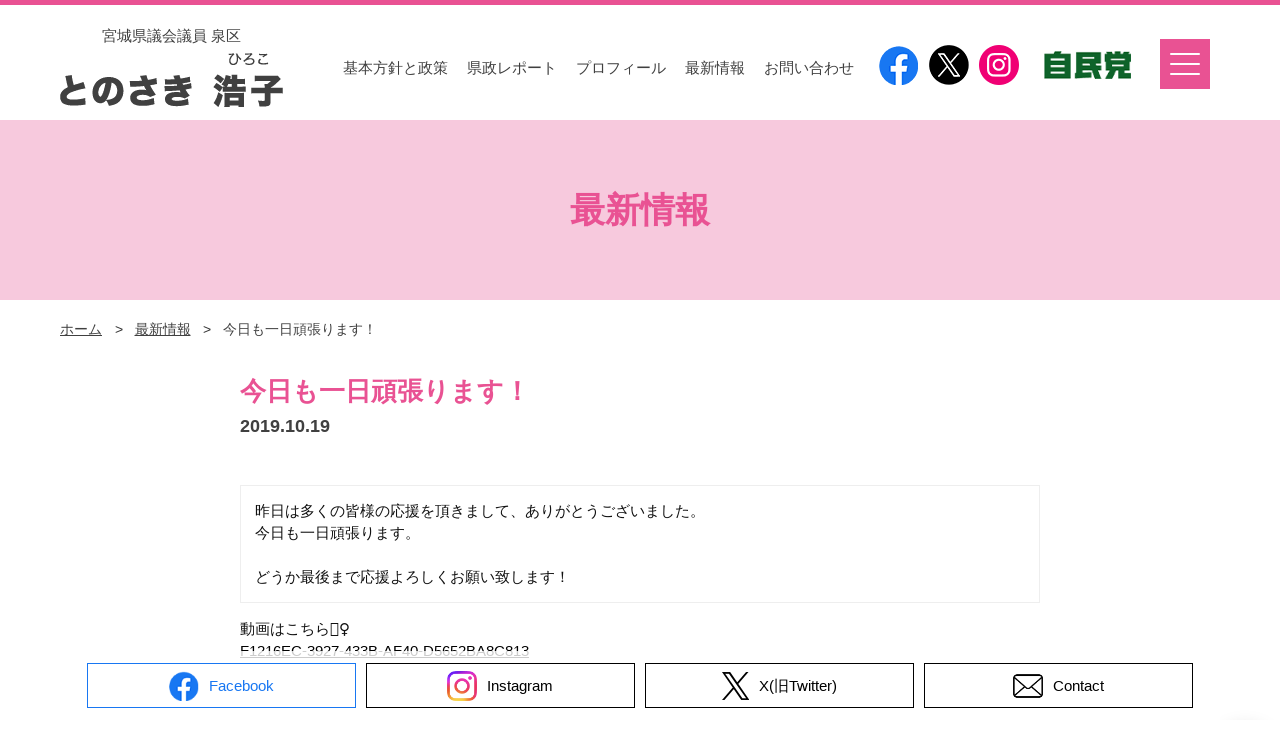

--- FILE ---
content_type: text/html; charset=UTF-8
request_url: https://daisukimiyagi.com/activity/227/
body_size: 6501
content:
<!DOCTYPE html>
<html lang="ja">
<head>
<!-- Google Tag Manager -->
<script>(function(w,d,s,l,i){w[l]=w[l]||[];w[l].push({'gtm.start':
new Date().getTime(),event:'gtm.js'});var f=d.getElementsByTagName(s)[0],
j=d.createElement(s),dl=l!='dataLayer'?'&l='+l:'';j.async=true;j.src=
'https://www.googletagmanager.com/gtm.js?id='+i+dl;f.parentNode.insertBefore(j,f);
})(window,document,'script','dataLayer','GTM-NJVB96S');</script>
<!-- End Google Tag Manager -->
<meta charset="utf-8">
<meta name="robots" content="index, follow, noodp">
<meta http-equiv="X-UA-Compatible" content="IE=edge">
<meta name="viewport" content="width=device-width, initial-scale=1, viewport-fit=cover">
<meta name="format-detection" content="telephone=no">
<meta name='robots' content='index, follow, max-image-preview:large, max-snippet:-1, max-video-preview:-1' />

	<!-- This site is optimized with the Yoast SEO plugin v23.4 - https://yoast.com/wordpress/plugins/seo/ -->
	<title>今日も一日頑張ります！ | とのさき浩子（とのさき ひろこ）公式サイト | 大好きみやぎ</title>
	<link rel="canonical" href="https://daisukimiyagi.com/activity/227/" />
	<meta property="og:locale" content="ja_JP" />
	<meta property="og:type" content="article" />
	<meta property="og:title" content="今日も一日頑張ります！ | とのさき浩子（とのさき ひろこ）公式サイト | 大好きみやぎ" />
	<meta property="og:description" content="昨日は多くの皆様の応援を頂きまして、ありがとうござい ..." />
	<meta property="og:url" content="https://daisukimiyagi.com/activity/227/" />
	<meta property="og:site_name" content="とのさき浩子（とのさき ひろこ）公式サイト | 大好きみやぎ" />
	<meta property="article:published_time" content="2019-10-19T00:06:04+00:00" />
	<meta name="author" content="担当者" />
	<meta name="twitter:card" content="summary_large_image" />
	<meta name="twitter:label1" content="執筆者" />
	<meta name="twitter:data1" content="担当者" />
	<script type="application/ld+json" class="yoast-schema-graph">{"@context":"https://schema.org","@graph":[{"@type":"WebPage","@id":"https://daisukimiyagi.com/activity/227/","url":"https://daisukimiyagi.com/activity/227/","name":"今日も一日頑張ります！ | とのさき浩子（とのさき ひろこ）公式サイト | 大好きみやぎ","isPartOf":{"@id":"https://daisukimiyagi.com/#website"},"datePublished":"2019-10-19T00:06:04+00:00","dateModified":"2019-10-19T00:06:04+00:00","author":{"@id":"https://daisukimiyagi.com/#/schema/person/b50e81c25befa929a73b5b7c275d0c41"},"breadcrumb":{"@id":"https://daisukimiyagi.com/activity/227/#breadcrumb"},"inLanguage":"ja","potentialAction":[{"@type":"ReadAction","target":["https://daisukimiyagi.com/activity/227/"]}]},{"@type":"BreadcrumbList","@id":"https://daisukimiyagi.com/activity/227/#breadcrumb","itemListElement":[{"@type":"ListItem","position":1,"name":"ホーム","item":"https://daisukimiyagi.com/"},{"@type":"ListItem","position":2,"name":"今日も一日頑張ります！"}]},{"@type":"WebSite","@id":"https://daisukimiyagi.com/#website","url":"https://daisukimiyagi.com/","name":"とのさき浩子（とのさき ひろこ）公式サイト | 大好きみやぎ","description":"","potentialAction":[{"@type":"SearchAction","target":{"@type":"EntryPoint","urlTemplate":"https://daisukimiyagi.com/?s={search_term_string}"},"query-input":{"@type":"PropertyValueSpecification","valueRequired":true,"valueName":"search_term_string"}}],"inLanguage":"ja"},{"@type":"Person","@id":"https://daisukimiyagi.com/#/schema/person/b50e81c25befa929a73b5b7c275d0c41","name":"担当者","image":{"@type":"ImageObject","inLanguage":"ja","@id":"https://daisukimiyagi.com/#/schema/person/image/","url":"https://secure.gravatar.com/avatar/9b88ca589f38cf88d3c05f4df72bb0a0?s=96&d=mm&r=g","contentUrl":"https://secure.gravatar.com/avatar/9b88ca589f38cf88d3c05f4df72bb0a0?s=96&d=mm&r=g","caption":"担当者"}}]}</script>
	<!-- / Yoast SEO plugin. -->


<link rel='dns-prefetch' href='//www.googletagmanager.com' />
<style id='classic-theme-styles-inline-css' type='text/css'>
/*! This file is auto-generated */
.wp-block-button__link{color:#fff;background-color:#32373c;border-radius:9999px;box-shadow:none;text-decoration:none;padding:calc(.667em + 2px) calc(1.333em + 2px);font-size:1.125em}.wp-block-file__button{background:#32373c;color:#fff;text-decoration:none}
</style>
<style id='global-styles-inline-css' type='text/css'>
:root{--wp--preset--aspect-ratio--square: 1;--wp--preset--aspect-ratio--4-3: 4/3;--wp--preset--aspect-ratio--3-4: 3/4;--wp--preset--aspect-ratio--3-2: 3/2;--wp--preset--aspect-ratio--2-3: 2/3;--wp--preset--aspect-ratio--16-9: 16/9;--wp--preset--aspect-ratio--9-16: 9/16;--wp--preset--color--black: #000000;--wp--preset--color--cyan-bluish-gray: #abb8c3;--wp--preset--color--white: #ffffff;--wp--preset--color--pale-pink: #f78da7;--wp--preset--color--vivid-red: #cf2e2e;--wp--preset--color--luminous-vivid-orange: #ff6900;--wp--preset--color--luminous-vivid-amber: #fcb900;--wp--preset--color--light-green-cyan: #7bdcb5;--wp--preset--color--vivid-green-cyan: #00d084;--wp--preset--color--pale-cyan-blue: #8ed1fc;--wp--preset--color--vivid-cyan-blue: #0693e3;--wp--preset--color--vivid-purple: #9b51e0;--wp--preset--gradient--vivid-cyan-blue-to-vivid-purple: linear-gradient(135deg,rgba(6,147,227,1) 0%,rgb(155,81,224) 100%);--wp--preset--gradient--light-green-cyan-to-vivid-green-cyan: linear-gradient(135deg,rgb(122,220,180) 0%,rgb(0,208,130) 100%);--wp--preset--gradient--luminous-vivid-amber-to-luminous-vivid-orange: linear-gradient(135deg,rgba(252,185,0,1) 0%,rgba(255,105,0,1) 100%);--wp--preset--gradient--luminous-vivid-orange-to-vivid-red: linear-gradient(135deg,rgba(255,105,0,1) 0%,rgb(207,46,46) 100%);--wp--preset--gradient--very-light-gray-to-cyan-bluish-gray: linear-gradient(135deg,rgb(238,238,238) 0%,rgb(169,184,195) 100%);--wp--preset--gradient--cool-to-warm-spectrum: linear-gradient(135deg,rgb(74,234,220) 0%,rgb(151,120,209) 20%,rgb(207,42,186) 40%,rgb(238,44,130) 60%,rgb(251,105,98) 80%,rgb(254,248,76) 100%);--wp--preset--gradient--blush-light-purple: linear-gradient(135deg,rgb(255,206,236) 0%,rgb(152,150,240) 100%);--wp--preset--gradient--blush-bordeaux: linear-gradient(135deg,rgb(254,205,165) 0%,rgb(254,45,45) 50%,rgb(107,0,62) 100%);--wp--preset--gradient--luminous-dusk: linear-gradient(135deg,rgb(255,203,112) 0%,rgb(199,81,192) 50%,rgb(65,88,208) 100%);--wp--preset--gradient--pale-ocean: linear-gradient(135deg,rgb(255,245,203) 0%,rgb(182,227,212) 50%,rgb(51,167,181) 100%);--wp--preset--gradient--electric-grass: linear-gradient(135deg,rgb(202,248,128) 0%,rgb(113,206,126) 100%);--wp--preset--gradient--midnight: linear-gradient(135deg,rgb(2,3,129) 0%,rgb(40,116,252) 100%);--wp--preset--font-size--small: 13px;--wp--preset--font-size--medium: 20px;--wp--preset--font-size--large: 36px;--wp--preset--font-size--x-large: 42px;--wp--preset--spacing--20: 0.44rem;--wp--preset--spacing--30: 0.67rem;--wp--preset--spacing--40: 1rem;--wp--preset--spacing--50: 1.5rem;--wp--preset--spacing--60: 2.25rem;--wp--preset--spacing--70: 3.38rem;--wp--preset--spacing--80: 5.06rem;--wp--preset--shadow--natural: 6px 6px 9px rgba(0, 0, 0, 0.2);--wp--preset--shadow--deep: 12px 12px 50px rgba(0, 0, 0, 0.4);--wp--preset--shadow--sharp: 6px 6px 0px rgba(0, 0, 0, 0.2);--wp--preset--shadow--outlined: 6px 6px 0px -3px rgba(255, 255, 255, 1), 6px 6px rgba(0, 0, 0, 1);--wp--preset--shadow--crisp: 6px 6px 0px rgba(0, 0, 0, 1);}:where(.is-layout-flex){gap: 0.5em;}:where(.is-layout-grid){gap: 0.5em;}body .is-layout-flex{display: flex;}.is-layout-flex{flex-wrap: wrap;align-items: center;}.is-layout-flex > :is(*, div){margin: 0;}body .is-layout-grid{display: grid;}.is-layout-grid > :is(*, div){margin: 0;}:where(.wp-block-columns.is-layout-flex){gap: 2em;}:where(.wp-block-columns.is-layout-grid){gap: 2em;}:where(.wp-block-post-template.is-layout-flex){gap: 1.25em;}:where(.wp-block-post-template.is-layout-grid){gap: 1.25em;}.has-black-color{color: var(--wp--preset--color--black) !important;}.has-cyan-bluish-gray-color{color: var(--wp--preset--color--cyan-bluish-gray) !important;}.has-white-color{color: var(--wp--preset--color--white) !important;}.has-pale-pink-color{color: var(--wp--preset--color--pale-pink) !important;}.has-vivid-red-color{color: var(--wp--preset--color--vivid-red) !important;}.has-luminous-vivid-orange-color{color: var(--wp--preset--color--luminous-vivid-orange) !important;}.has-luminous-vivid-amber-color{color: var(--wp--preset--color--luminous-vivid-amber) !important;}.has-light-green-cyan-color{color: var(--wp--preset--color--light-green-cyan) !important;}.has-vivid-green-cyan-color{color: var(--wp--preset--color--vivid-green-cyan) !important;}.has-pale-cyan-blue-color{color: var(--wp--preset--color--pale-cyan-blue) !important;}.has-vivid-cyan-blue-color{color: var(--wp--preset--color--vivid-cyan-blue) !important;}.has-vivid-purple-color{color: var(--wp--preset--color--vivid-purple) !important;}.has-black-background-color{background-color: var(--wp--preset--color--black) !important;}.has-cyan-bluish-gray-background-color{background-color: var(--wp--preset--color--cyan-bluish-gray) !important;}.has-white-background-color{background-color: var(--wp--preset--color--white) !important;}.has-pale-pink-background-color{background-color: var(--wp--preset--color--pale-pink) !important;}.has-vivid-red-background-color{background-color: var(--wp--preset--color--vivid-red) !important;}.has-luminous-vivid-orange-background-color{background-color: var(--wp--preset--color--luminous-vivid-orange) !important;}.has-luminous-vivid-amber-background-color{background-color: var(--wp--preset--color--luminous-vivid-amber) !important;}.has-light-green-cyan-background-color{background-color: var(--wp--preset--color--light-green-cyan) !important;}.has-vivid-green-cyan-background-color{background-color: var(--wp--preset--color--vivid-green-cyan) !important;}.has-pale-cyan-blue-background-color{background-color: var(--wp--preset--color--pale-cyan-blue) !important;}.has-vivid-cyan-blue-background-color{background-color: var(--wp--preset--color--vivid-cyan-blue) !important;}.has-vivid-purple-background-color{background-color: var(--wp--preset--color--vivid-purple) !important;}.has-black-border-color{border-color: var(--wp--preset--color--black) !important;}.has-cyan-bluish-gray-border-color{border-color: var(--wp--preset--color--cyan-bluish-gray) !important;}.has-white-border-color{border-color: var(--wp--preset--color--white) !important;}.has-pale-pink-border-color{border-color: var(--wp--preset--color--pale-pink) !important;}.has-vivid-red-border-color{border-color: var(--wp--preset--color--vivid-red) !important;}.has-luminous-vivid-orange-border-color{border-color: var(--wp--preset--color--luminous-vivid-orange) !important;}.has-luminous-vivid-amber-border-color{border-color: var(--wp--preset--color--luminous-vivid-amber) !important;}.has-light-green-cyan-border-color{border-color: var(--wp--preset--color--light-green-cyan) !important;}.has-vivid-green-cyan-border-color{border-color: var(--wp--preset--color--vivid-green-cyan) !important;}.has-pale-cyan-blue-border-color{border-color: var(--wp--preset--color--pale-cyan-blue) !important;}.has-vivid-cyan-blue-border-color{border-color: var(--wp--preset--color--vivid-cyan-blue) !important;}.has-vivid-purple-border-color{border-color: var(--wp--preset--color--vivid-purple) !important;}.has-vivid-cyan-blue-to-vivid-purple-gradient-background{background: var(--wp--preset--gradient--vivid-cyan-blue-to-vivid-purple) !important;}.has-light-green-cyan-to-vivid-green-cyan-gradient-background{background: var(--wp--preset--gradient--light-green-cyan-to-vivid-green-cyan) !important;}.has-luminous-vivid-amber-to-luminous-vivid-orange-gradient-background{background: var(--wp--preset--gradient--luminous-vivid-amber-to-luminous-vivid-orange) !important;}.has-luminous-vivid-orange-to-vivid-red-gradient-background{background: var(--wp--preset--gradient--luminous-vivid-orange-to-vivid-red) !important;}.has-very-light-gray-to-cyan-bluish-gray-gradient-background{background: var(--wp--preset--gradient--very-light-gray-to-cyan-bluish-gray) !important;}.has-cool-to-warm-spectrum-gradient-background{background: var(--wp--preset--gradient--cool-to-warm-spectrum) !important;}.has-blush-light-purple-gradient-background{background: var(--wp--preset--gradient--blush-light-purple) !important;}.has-blush-bordeaux-gradient-background{background: var(--wp--preset--gradient--blush-bordeaux) !important;}.has-luminous-dusk-gradient-background{background: var(--wp--preset--gradient--luminous-dusk) !important;}.has-pale-ocean-gradient-background{background: var(--wp--preset--gradient--pale-ocean) !important;}.has-electric-grass-gradient-background{background: var(--wp--preset--gradient--electric-grass) !important;}.has-midnight-gradient-background{background: var(--wp--preset--gradient--midnight) !important;}.has-small-font-size{font-size: var(--wp--preset--font-size--small) !important;}.has-medium-font-size{font-size: var(--wp--preset--font-size--medium) !important;}.has-large-font-size{font-size: var(--wp--preset--font-size--large) !important;}.has-x-large-font-size{font-size: var(--wp--preset--font-size--x-large) !important;}
:where(.wp-block-post-template.is-layout-flex){gap: 1.25em;}:where(.wp-block-post-template.is-layout-grid){gap: 1.25em;}
:where(.wp-block-columns.is-layout-flex){gap: 2em;}:where(.wp-block-columns.is-layout-grid){gap: 2em;}
:root :where(.wp-block-pullquote){font-size: 1.5em;line-height: 1.6;}
</style>
<link rel='stylesheet' id='temp-style-css' href='https://daisukimiyagi.com/wp-content/themes/forRWD/style.css' type='text/css' media='all' />
<link rel='stylesheet' id='temp-common-css' href='https://daisukimiyagi.com/css/common.css' type='text/css' media='all' />
<link rel='stylesheet' id='temp-drawer-css' href='https://daisukimiyagi.com/js/plugin/drawer/drawer-docs.css' type='text/css' media='all' />
<link rel='stylesheet' id='temp-activity-css' href='https://daisukimiyagi.com/css/activity.css' type='text/css' media='' />
<meta name="generator" content="Site Kit by Google 1.134.0" /><link rel="apple-touch-icon" sizes="180x180" href="/wp-content/uploads/fbrfg/apple-touch-icon.png">
<link rel="icon" type="image/png" sizes="32x32" href="/wp-content/uploads/fbrfg/favicon-32x32.png">
<link rel="icon" type="image/png" sizes="16x16" href="/wp-content/uploads/fbrfg/favicon-16x16.png">
<link rel="manifest" href="/wp-content/uploads/fbrfg/site.webmanifest">
<link rel="shortcut icon" href="/wp-content/uploads/fbrfg/favicon.ico">
<meta name="msapplication-TileColor" content="#da532c">
<meta name="msapplication-config" content="/wp-content/uploads/fbrfg/browserconfig.xml">
<meta name="theme-color" content="#ffffff"></head>
<body class="drawer drawer--right drawer--navbarTopGutter">
<!-- Google Tag Manager (noscript) -->
<noscript><iframe src="https://www.googletagmanager.com/ns.html?id=GTM-NJVB96S"
height="0" width="0" style="display:none;visibility:hidden"></iframe></noscript>
<!-- End Google Tag Manager (noscript) -->
<!-- header -->
<header class="row header drawer-navbar drawer-navbar--fixed">
  <div class="container cf">
        <i><span>宮城県議会議員 泉区</span><a href="https://daisukimiyagi.com">とのさき浩子（とのさきひろこ）公式サイト</a></i>
        <!-- スマホ版drawerメニューここから -->
    <div id="menu">
      <button id="menu-Button" type="button" class="drawer-toggle drawer-hamburger">
        <span></span>
        <span></span>
        <span></span>
      </button>
    </div>
    <nav class="drawer-nav" role="navigation">
      <ul class="drawer-menu drawer-menu--right">
        <li class="drawer-dropdown"><a class="drawer-menu-item" href="https://daisukimiyagi.com">ホーム</a></li>
        <li class="drawer-dropdown"><a class="drawer-menu-item" href="https://daisukimiyagi.com/policy/">基本方針と政策</a></li>
                <li class="drawer-dropdown"><a class="drawer-menu-item" href="https://daisukimiyagi.com/#report">県政レポート</a></li>
        <li class="drawer-dropdown"><a class="drawer-menu-item" href="https://daisukimiyagi.com/#profile">プロフィール</a></li>
                <li class="drawer-dropdown"><a class="drawer-menu-item" href="https://daisukimiyagi.com/activity/">最新情報</a></li>
        <li class="drawer-dropdown"><a class="drawer-menu-item" href="https://daisukimiyagi.com/contact/">お問い合わせ</a></li>
        <li class="drawer-dropdown"><a class="drawer-menu-item" href="https://daisukimiyagi.com/support/">とのさき浩子を応援する</a></li>
        <li class="drawer-dropdown"><a class="drawer-menu-item" href="https://www.facebook.com/hiroko.tonosaki" target="_blank" rel="noopener noreferrer">Facebook</a></li>
        <li class="drawer-dropdown"><a class="drawer-menu-item" href="https://x.com/tonosaki_miyagi" target="_blank" rel="noopener noreferrer">X(旧Twitter)</a></li>
        <li class="drawer-dropdown"><a class="drawer-menu-item" href="https://www.instagram.com/hiroko_tonosaki/" target="_blank" rel="noopener noreferrer">Instagram</a></li>
        <li class="drawer-dropdown"><a class="drawer-menu-item" href="https://forms.gle/iwicMUWtmPUJqbrv8" target="_blank" rel="noopener noreferrer">花咲会登録ページ</a></li>
      </ul>
    </nav>
    <!-- /スマホ版drawerメニューここまで -->
    <!-- PC版ヘッダーメニューここから -->
    <div id="header-sns" class="cf">
      <ul>
        <li><a href="https://www.facebook.com/hiroko.tonosaki" target="_blank" rel="noopener noreferrer">Facebook</a></li>
        <li><a href="https://x.com/tonosaki_miyagi" target="_blank" rel="noopener noreferrer">X</a></li>
        <li><a href="https://www.instagram.com/hiroko_tonosaki/" target="_blank" rel="noopener noreferrer">Instagram</a></li>
        <li>自民党</li>
      </ul>
    </div>
    <nav>
      <ul id="globalNavi" class="cf">
        <li><a href="https://daisukimiyagi.com/policy/">基本方針と政策</a></li>
                <li><a href="https://daisukimiyagi.com/#report">県政レポート</a></li>
        <li><a href="https://daisukimiyagi.com/#profile">プロフィール</a></li>
                <li><a href="https://daisukimiyagi.com/activity/">最新情報</a></li>
        <li><a href="https://daisukimiyagi.com/contact/">お問い合わせ</a></li>
      </ul>
    </nav>
    <!-- /PC版ヘッダーメニューここまで -->
  </div>
</header>
<!-- /header -->
<main id="contents">
  <h1 class="headline01">最新情報</h1>
  <div id="breadcrumbs">
    <ol><li  itemscope itemtype="https://daisukimiyagi.com/"><a href="https://daisukimiyagi.com/" itemprop="url"><span itemprop="title">ホーム</span></a></li>&nbsp;<li itemscope itemtype="https://daisukimiyagi.com/"><a href="https://daisukimiyagi.com/activity/" itemprop="url"><span itemprop="title">最新情報</span></a></li>&nbsp;<li itemscope itemtype="https://daisukimiyagi.com/"><span itemprop="title">今日も一日頑張ります！</span></li></ol>  </div>
  <article id="post" class="container">

          <h2>
        今日も一日頑張ります！        <time datetime="2019-10-19">2019.10.19</time>
      </h2>
      <div id="body">
        <pre>昨日は多くの皆様の応援を頂きまして、ありがとうございました。
今日も一日頑張ります。

どうか最後まで応援よろしくお願い致します！</pre>
<ul>
	<li>動画はこちら💁‍♀️</li>
	<li><a href="https://daisukimiyagi.com/wp-content/uploads/2019/10/FF1216EC-3927-433B-AF40-D5652BA8C813.mov">F1216EC-3927-433B-AF40-D5652BA8C813</a></li>
</ul>      </div>
  </article>
  <ul id="pager"><li class="prev"><a href="https://daisukimiyagi.com/activity/221/" rel="prev">告示日！</a></li><li class="next"><a href="https://daisukimiyagi.com/activity/232/" rel="next">黒松駅前より</a></li><li class="back"><a href="https://daisukimiyagi.com/activity/">最新情報一覧へ</a></li></ul>

  <!-- /main -->
</main>
<!-- /main -->
<!-- footer -->
<footer id="footer">
  <div class="sitemap">
    <ul class="container">
      <li><a href="https://daisukimiyagi.com">ホーム</a></li>
      <li><a href="https://daisukimiyagi.com/policy/">基本方針と政策</a></li>
            <li><a href="https://daisukimiyagi.com/#report">県政レポート</a></li>
      <li><a href="https://daisukimiyagi.com/#profile">プロフィール</a></li>
            <li><a href="https://daisukimiyagi.com/activity/">最新情報</a></li>
      <li><a href="https://daisukimiyagi.com/contact/">お問い合わせ</a></li>
    </ul>
  </div>
  <div class="container footer-wrap cf">
    <div id="pageTop"><a href="#">ページの先頭に戻る</a></div>
    <h2>
      <a href="https://daisukimiyagi.com">とのさき浩子　連絡先</a>
    </h2>
    <p class="address">〒980-8570 仙台市青葉区本町3-8-1<br>（自由民主党・県民会議）</p>
    <div class="contact">
      TEL：<a href="tel:0222113509">022-211-3509</a>／FAX：022-264-9690
    </div>

    <div class="access">
      <ul>
        <li>
          【徒歩】仙台駅（西口）→（約2km・約20分）→県議会庁舎
        </li>
        <li>
          【路線バス】「仙台駅前」→（約5分）→「県庁市役所前」下車→（徒歩約3分）→県議会庁舎
        </li>
        <li>
          【地下鉄】「仙台」駅→（約4分）→「勾当台公園」駅（北2番出口）→（徒歩約3分）→県議会庁舎
        </li>
      </ul>
    </div>

    <div class="gmap">
      <iframe src="https://www.google.com/maps/embed?pb=!1m18!1m12!1m3!1d931.2881454138678!2d140.87151232839201!3d38.26865560495317!2m3!1f0!2f0!3f0!3m2!1i1024!2i768!4f13.1!3m3!1m2!1s0x5f8a28292c3aa79b%3A0x3cde09a19f011fd4!2z5a6u5Z-O55yM5bqB!5e0!3m2!1sja!2sjp!4v1576816481178!5m2!1sja!2sjp" width="100%" height="auto" frameborder="0" style="border:0" allowfullscreen></iframe>
    </div><!--gmap-->

    <div id="footer-banner" class="cf">
      <ul>
        <li><a href="http://www.jimin-miyagi.or.jp/" target="_blank" rel="noopener noreferrer"><img src="https://daisukimiyagi.com/images/common/footer-banner01.gif" alt="自民党 宮城県連"></a></li>
        <li><a href="https://www.jimin.jp/" target="_blank" rel="noopener noreferrer"><img src="https://daisukimiyagi.com/images/common/footer-banner02.gif" alt="自民党 Lib Dems"></a></li>
      </ul>
    </div>
  </div>
  </div>
  <div id="footer-bottom">
    <div class="container cf">
      <p id="copyright">©<script type="text/javascript">myDate = new Date() ;myYear = myDate.getFullYear ();document.write(myYear);</script> Hiroko Tonosaki</p>
    </div>
  </div>
  <div class="fixed-contact">
    <div class="fixed-contact__item"><a href="https://www.facebook.com/hiroko.tonosaki" target="_blank" rel="noopener noreferrer" class="facebook-btn"><span>Facebook</span></a></div>
    <div class="fixed-contact__item"><a href="https://www.instagram.com/hiroko_tonosaki/" target="_blank" rel="noopener noreferrer" class="instagram-btn"><span>Instagram</span></a></div>
    <div class="fixed-contact__item"><a href="https://x.com/tonosaki_miyagi" target="_blank" rel="noopener noreferrer" class="x-btn"><span>X(旧Twitter)</span></a></div>
    <div class="fixed-contact__item"><a href="https://daisukimiyagi.com/contact/" class="contact-btn"><span>Contact</span></a></div>
  </div>
</footer>
<!-- /footer -->
<script type="text/javascript" src="https://daisukimiyagi.com/js/jQuery/2.2.4.js" id="jquery-js"></script>
<script type="text/javascript" src="https://daisukimiyagi.com/js/plugin/drawer/drawer-docs.js" id="temp-drawer-js"></script>
<script type="text/javascript" src="https://daisukimiyagi.com/js/script.js" id="temp-script-js"></script>
</body>
</html>


--- FILE ---
content_type: text/css
request_url: https://daisukimiyagi.com/css/common.css
body_size: 8133
content:
@charset "UTF-8";
/*! normalize.css v7.0.0 | MIT License | github.com/necolas/normalize.css */html{line-height:1.15;-ms-text-size-adjust:100%;-webkit-text-size-adjust:100%}body{margin:0}article,aside,footer,header,nav,section{display:block}h1{font-size:2em;margin:.67em 0}figcaption,figure,main{display:block}figure{margin:1em 40px}hr{-webkit-box-sizing:content-box;box-sizing:content-box;height:0;overflow:visible}pre{font-family:monospace;font-size:1em}a{background-color:transparent;-webkit-text-decoration-skip:objects}abbr[title]{border-bottom:0 0;text-decoration:underline;-webkit-text-decoration:underline dotted;text-decoration:underline dotted}b,strong{font-weight:inherit;font-weight:bolder}code,kbd,samp{font-family:monospace;font-size:1em}dfn{font-style:italic}mark{background-color:#ff0;color:#000}small{font-size:80%}sub,sup{font-size:75%;line-height:0;position:relative;vertical-align:baseline}sub{bottom:-.25em}sup{top:-.5em}audio,video{display:inline-block}audio:not([controls]){display:none;height:0}img{border-style:none}svg:not(:root){overflow:hidden}button,input,optgroup,select,textarea{font-family:sans-serif;font-size:100%;line-height:1.15;margin:0}button,input{overflow:visible}button,select{text-transform:none}[type=reset],[type=submit],button,html [type=button]{-webkit-appearance:button}[type=button]::-moz-focus-inner,[type=reset]::-moz-focus-inner,[type=submit]::-moz-focus-inner,button::-moz-focus-inner{border-style:none;padding:0}[type=button]:-moz-focusring,[type=reset]:-moz-focusring,[type=submit]:-moz-focusring,button:-moz-focusring{outline:1px dotted ButtonText}fieldset{padding:.35em .75em .625em}legend{-webkit-box-sizing:border-box;box-sizing:border-box;color:inherit;display:table;max-width:100%;padding:0;white-space:normal}progress{display:inline-block;vertical-align:baseline}textarea{overflow:auto}[type=checkbox],[type=radio]{-webkit-box-sizing:border-box;box-sizing:border-box;padding:0}[type=number]::-webkit-inner-spin-button,[type=number]::-webkit-outer-spin-button{height:auto}[type=search]{-webkit-appearance:textfield;outline-offset:-2px}[type=search]::-webkit-search-cancel-button,[type=search]::-webkit-search-decoration{-webkit-appearance:none}::-webkit-file-upload-button{-webkit-appearance:button;font:inherit}details,menu{display:block}summary{display:list-item}canvas{display:inline-block}[hidden],template{display:none}*{-webkit-box-sizing:border-box;-moz-box-sizing:border-box;box-sizing:border-box}.cf:after{visibility:hidden;display:block;font-size:0;content:"";clear:both;height:0}* html .cf{zoom:1}:first-child+html .cf{zoom:1}html{font-size:62.5%}body{margin:0;padding:0;font:normal 1.5em/1.5 "ヒラギノ角ゴ Pro W3", "Hiragino Kaku Gothic Pro", "メイリオ", Meiryo, Osaka, "ＭＳ Ｐゴシック", "MS PGothic", sans-serif;background-color:#FFF;color:#111}dd,dl,dt,h1,h2,h3,h4,h5,h6,li,ol,p,table,td,th,tr,ul{margin:0;padding:0;font-weight:normal;font-size:100%;list-style:none}img{display:block;border:none;margin:0;padding:0}figure{margin:0}.hide{display:none}.responsive{max-width:100%;height:auto;display:block}::-moz-selection,::-moz-selection{background:#716F56;color:#FFF}::-moz-selection,::selection{background:#716F56;color:#FFF}:focus,a{outline:none}:focus{outline:0}article,aside,canvas,details,figcaption,figure,footer,header,hgroup,menu,nav,section,summary{width:100%;display:block}.red{color:#e60012!important}.bold{font-weight:bolder!important}.none{text-align:center;clear:both;padding:50px}.none a{color:#111;text-decoration:underline}.none a:hover{text-decoration:none}.hide:before{display:none}@media print,screen and (max-width:768px){.hideSP{display:none!important}}@media print,screen and (min-width:768px){.hidePC{display:none!important}}#breadcrumbs{}#breadcrumbs ol li{color:#404040;font-size:0.9em;display:inline-block;position:relative;overflow:hidden}#breadcrumbs ol li:nth-child(n+2){margin-left:5px}#breadcrumbs ol li:after{width:1em;color:#333;content:">";display:block;margin-left:10px;text-align:center;float:right}#breadcrumbs ol li:last-child:after{display:none}#breadcrumbs ol li a:active,#breadcrumbs ol li a:link,#breadcrumbs ol li a:visited{color:#404040;text-decoration:underline}#breadcrumbs ol li a:hover{text-decoration:none;color:#E95293}@media print,screen and (max-width:768px){#breadcrumbs ol{width:100%;padding:0 15px;margin:0 auto 15px auto;padding:15px 15px 5px 15px}}@media print,screen and (min-width:768px){#breadcrumbs ol{width:1160px;margin:0 auto 15px auto;padding:20px 0 10px 0}}@media print,screen and (min-width:768px) and (max-width:1219px){#breadcrumbs ol{width:100%;margin:0 auto 15px auto;padding:20px 50px 15px 50px}}.container{margin:0 auto}@media print,screen and (max-width:768px){.container{width:100%;padding:0 15px}}@media print,screen and (min-width:768px){.container{width:1160px}}@media print,screen and (min-width:768px) and (max-width:1219px){.container{width:100%;padding-right:50px;padding-left:50px}}.fixed{position:fixed}header{width:100%;position:absolute;border-top:5px solid #E95293;left:0;right:0;margin:auto;z-index:3;background-color:rgba(255, 255, 255, 0.8)}header .container{overflow:hidden}header h1,header i{width:223px;height:100px;float:left;margin:20px 20px 0 0;font-style:normal}header h1 a,header i a{width:223px;height:0;padding-top:55px;display:block;overflow:hidden;background:url(../images/common/logo.png) center center no-repeat;-webkit-background-size:contain;-moz-background-size:contain;background-size:contain}header h1 a:hover,header i a:hover{-moz-opacity:0.8;opacity:0.8;filter:alpha(opacity=80)}@media print,screen and (max-width:768px){header{height:80px}header .container{height:80px;position:static}header h1,header i{width:170px;height:38px;margin:5px 0 0 0;text-align:center}header h1 span,header i span{font-size:1.2rem}header h1 a,header i a{width:170px;padding-top:38px}header #header-sns{display:none}header #globalNavi{display:none}}@media print,screen and (min-width:768px){header{height:120px}}@media print,screen and (min-width:768px) and (min-width:768px) and (max-width:1219px){header{height:100px}}@media print,screen and (min-width:768px){header .container{position:relative}header>nav{width:815px;float:right}header #header-sns{line-height:1.0;float:right;margin:40px 0 0 0;color:#404040}header #header-sns ul{display:-webkit-box;display:-ms-flexbox;display:flex}header #header-sns ul li{margin-left:10px}header #header-sns ul li a{width:40px;height:0;display:block;padding-top:40px;background-size:contain;overflow:hidden;display:block;margin-bottom:10px}header #header-sns ul li a:hover{-moz-opacity:0.8;opacity:0.8;filter:alpha(opacity=80);text-decoration:none}header #header-sns ul li:first-child a{background:url("../images/common/sns-icon-facebook.png") center center no-repeat}header #header-sns ul li:nth-child(2) a{background:url("../images/common/sns-icon-x.png") center center no-repeat}header #header-sns ul li:nth-child(3) a{background:url("../images/common/sns-icon-instagram.png") center center no-repeat}header #header-sns ul li:nth-child(4){background:url("../images/common/jimin-icon.png") center center no-repeat;width:106px;height:0;display:block;padding-top:28px;background-size:contain;overflow:hidden;display:block;margin-top:6px;margin-left:15px}header #globalNavi{line-height:1.0;float:right;margin:55px 15px 0 0;width:46%;text-align:right}header #globalNavi li{line-height:1.0;font-size:1.5rem;display:inline-block;margin-right:15px}header #globalNavi li:last-child{margin-right:0}header #globalNavi li a{color:#404040;text-decoration:none}header #globalNavi li a:hover{text-decoration:underline}}@media print,screen and (min-width:768px) and (max-width:1219px){header .container{width:100%;padding:0}header .container h1,header .container i{width:223px;margin:10px 0 0 10px}header .container h1 span,header .container i span{text-align:center;color:#726f56;font-size:1.25rem;display:block;padding-bottom:5px;letter-spacing:-0.5px}header .container h1 a,header .container i a{width:223px;padding-top:50px}header #menu{right:10px}header #header-sns{margin-top:30px;margin-right:80px}header #globalNavi{display:none}}@media print,screen and (min-width:1220px){header h1 span,header i span{text-align:center;color:#404040;font-size:1.5rem;display:block;padding-bottom:5px}header .container{width:1160px}header #menu{right:10px;margin-top:8px}header #header-sns{margin-right:80px}}#menu{width:50px;height:50px;cursor:pointer;position:absolute;top:26px;right:0;z-index:2;background-color:#E95293}#menu:hover{-moz-opacity:0.8;opacity:0.8;filter:alpha(opacity=80)}@media print,screen and (max-width:768px){#menu{top:15px;right:10px}}#menu #menu-Button{width:50px;height:50px;position:static;padding:0;text-align:center;cursor:pointer}#menu #menu-Button span{width:30px;height:2px;margin:8px auto;display:block;-webkit-transition:all .4s;-o-transition:all .4s;transition:all .4s;-webkit-box-sizing:border-box;box-sizing:border-box;position:static;border-radius:2px;background-color:#111}#menu #menu-Button span:first-of-type{top:0;background-color:#fff}#menu #menu-Button span:nth-of-type(2){top:11px;background-color:#fff}#menu #menu-Button span:nth-of-type(3){bottom:0;background-color:#fff}.drawer-open #menu-Button span:first-of-type{-webkit-transform:translateY(10px) rotate(-45deg);-ms-transform:translateY(10px) rotate(-45deg);transform:translateY(10px) rotate(-45deg)}.drawer-open #menu-Button span:nth-of-type(2){opacity:0}.drawer-open #menu-Button span:nth-of-type(3){-webkit-transform:translateY(-10px) rotate(45deg);-ms-transform:translateY(-10px) rotate(45deg);transform:translateY(-10px) rotate(45deg)}.drawer-navbar .submenu{overflow:hidden}.drawer-navbar .submenu li{border-bottom:solid 1px #fff!important;width:100%}.drawer-navbar .submenu li:last-child{border-bottom:none!important}.drawer-navbar .submenu li a{line-height:44px;display:block;font-size:1.4rem;padding:0 1.0em;margin:0 auto;text-align:left;text-decoration:none;color:#fff;background-color:#11a84f}.drawer-navbar .submenu li a i{width:25px;height:20px;display:inline-block;margin:0 10px -4px 0}.drawer-navbar .submenu li a i img{width:100%;height:auto}.drawer-navbar .submenu li a:hover{background-color:#19e86c}.drawer-navbar .submenu li a:hover:after{border-color:#fff}#contents{width:100%}@media print,screen and (min-width:768px) and (max-width:1219px){#contents article .container{width:100%;padding-right:50px;padding-left:50px}}@media print,screen and (max-width:768px){#contents{padding-top:80px!important}}@media print,screen and (min-width:768px) and (max-width:1219px){#contents{padding-top:100px}}@media print,screen and (min-width:1220px){#contents{padding-top:120px}}.headline01{position:relative;width:100%;background-color:#f7c9dd;text-align:center;color:#E95293;font-weight:bold}@media print,screen and (max-width:768px){.headline01{line-height:80px;font-size:2rem}}@media print,screen and (min-width:768px){.headline01{line-height:180px;font-size:3.5rem}}.headline02{font-family:-apple-system, BlinkMacSystemFont, "ヒラギノ角ゴ Pro W3", "Hiragino Kaku Gothic Pro", "メイリオ", Meiryo, Osaka, "ＭＳ Ｐゴシック", "MS PGothic", sans-serif;color:#E95293;font-weight:bold;text-align:center;position:relative}@media print,screen and (max-width:768px){.headline02{font-size:2.0rem}}@media print,screen and (min-width:768px){.headline02{font-size:3.5rem}}footer{width:100%;position:relative;background:url("../images/common/background.png") center bottom repeat-y}@media print,screen and (max-width:768px){footer{background-size:768px auto}}@media print,screen and (min-width:768px){footer{background-size:contain}}footer .container{position:relative}footer #pageTop{position:fixed;bottom:-50px;right:15px;-webkit-transition:bottom .3s ease-out;-moz-transition:bottom .3s ease-out;-ms-transition:bottom .3s ease-out;-o-transition:bottom .3s ease-out;transition:bottom .3s ease-out;z-index:1}footer #pageTop a{width:50px;height:0;padding-top:50px;background:url(../images/common/page-top.png) center center no-repeat #E95293;background-size:20px;display:block;overflow:hidden;border-radius:25px;-webkit-box-shadow:5px 10px 20px rgba(0, 0, 0, 0.25);box-shadow:5px 10px 20px rgba(0, 0, 0, 0.25)}footer #pageTop a:hover{-moz-opacity:0.8;opacity:0.8;filter:alpha(opacity=80)}@media print,screen and (max-width:768px){footer{width:100%;padding:15px 0 15px 0;position:relative}footer #pageTop.scrolled{bottom:70px;right:15px}footer .sitemap{display:none}footer h2{width:100%;font-size:1.8rem}footer h2 a{width:100%;color:#E95293!important;font-size:2rem;margin-top:10px;margin-bottom:10px;text-align:center;text-decoration:none;font-weight:bold;display:block}footer h2 a:hover{-moz-opacity:0.8;opacity:0.8;filter:alpha(opacity=80)}footer .footer-wrap{width:100%;padding:0 0 20px 0;text-align:center}footer .footer-wrap .address{width:100%;margin-bottom:5px;color:#404040}footer .footer-wrap .contact{width:100%;color:#404040;font-size:1.4rem}}@media print,screen and (min-width:768px){footer{position:relative}footer .sitemap{width:100%;background-color:#f7c9dd}footer .sitemap .container{max-width:680px!important}footer .sitemap ul{display:-webkit-box;display:-ms-flexbox;display:flex;-webkit-box-orient:horizontal;-webkit-box-direction:normal;-ms-flex-direction:row;flex-direction:row;-ms-flex-wrap:wrap;flex-wrap:wrap;-webkit-box-pack:justify;-ms-flex-pack:justify;justify-content:space-between;-ms-flex-line-pack:start;align-content:flex-start;-webkit-box-align:start;-ms-flex-align:start;align-items:flex-start}footer .sitemap ul>*{-webkit-box-ordinal-group:1;-ms-flex-order:0;order:0;-webkit-box-flex:0;-ms-flex:0 1 auto;flex:0 1 auto;-ms-flex-item-align:stretch;-ms-grid-row-align:stretch;align-self:stretch;width:14%;margin:30px 0 30px 0}footer .sitemap ul li{line-height:140%;text-align:center;list-style:none;position:relative}footer .sitemap ul li a{color:#404040;text-decoration:none;display:block}footer .sitemap ul li a:hover{color:#E95293;text-decoration:underline}footer .sitemap ul li:first-child{width:14%}footer .sitemap ul li:nth-child(2){width:20%}footer .sitemap ul li:nth-child(3){width:18%}footer .sitemap ul li:nth-child(4){width:17%}footer .sitemap ul li:nth-child(5){width:14%}footer .sitemap ul li:last-child{width:17%}footer .container{position:relative}footer .container h2{width:100%}footer .container h2 a{width:100%;font-size:2rem;color:#E95293;margin-top:8px;margin-bottom:8px;text-align:center;font-weight:bold;display:block;text-decoration:none}footer .container h2 a:hover{-moz-opacity:0.8;opacity:0.8;filter:alpha(opacity=80)}footer #pageTop.scrolled{bottom:90px;right:15px}}@media print,screen and (min-width:768px){footer .sitemap{width:100%;font-size:1.6rem;color:#404040}footer .footer-wrap{padding:50px 0;text-align:center;width:100%!important}footer .footer-wrap .contact a{pointer-events:none;text-decoration:none}}@media print,screen and (min-width:768px) and (max-width:1219px){footer .footer-wrap{width:100%;padding:30px 0;color:#404040}footer .footer-wrap .address{width:100%;margin-bottom:5px}footer .footer-wrap .contact{width:100%}}@media print,screen and (min-width:1220px){footer .footer-wrap{color:#404040}footer .footer-wrap .address{width:100%;padding-top:14px;text-align:center;font-size:1.6rem;margin-bottom:5px}footer .footer-wrap .contact{width:100%;text-align:center;font-size:1.6rem}}footer .gmap{height:0;overflow:hidden;position:relative}@media print,screen and (max-width:768px){footer .gmap{padding-bottom:56.25%;margin:20px auto 0 auto}}@media print,screen and (min-width:768px){footer .gmap{padding-bottom:35.0877192%;margin:50px auto 0 auto;width:100%}}@media print,screen and (min-width:768px) and (min-width:1220px){footer .gmap{padding-bottom:30.0877192%}}footer .gmap iframe{position:absolute;left:0;top:0;height:100%;width:100%}footer #footer-banner ul{display:-webkit-box;display:-moz-box;display:-ms-flexbox;display:-webkit-flex;display:-moz-flex;display:flex;-webkit-box-lines:multiple;-moz-box-lines:multiple;-webkit-flex-wrap:wrap;-moz-flex-wrap:wrap;-ms-flex-wrap:wrap;flex-wrap:wrap}footer #footer-banner ul li{border:1px solid #cccccc}footer #footer-banner ul li a{display:block}footer #footer-banner ul li a:hover{-moz-opacity:0.8;opacity:0.8;filter:alpha(opacity=80)}footer #footer-banner ul li img{vertical-align:bottom}@media print,screen and (max-width:768px){footer #footer-banner{padding:20px 15px 0 15px}footer #footer-banner ul li{width:48%;margin-right:4%;margin-bottom:10px}footer #footer-banner ul li:nth-child(2n){margin-right:0}footer #footer-banner ul li img{width:100%;height:auto}}@media print,screen and (min-width:768px) and (max-width:1219px){footer #footer-banner{padding:50px 50px 0 50px!important}footer #footer-banner ul{width:430px!important;margin:0 auto}footer #footer-banner ul li{width:200px;margin-right:30px}footer #footer-banner ul li:last-child{margin-right:0}}@media print,screen and (min-width:1220px){footer #footer-banner{padding:50px 50px 0 50px}footer #footer-banner ul{width:430px;margin:0 auto}footer #footer-banner ul li{width:200px;margin-right:30px}footer #footer-banner ul li:last-child{margin-right:0}}footer .access{text-align:left;max-width:790px;margin:0 auto}@media print,screen and (max-width:768px){footer .access{margin-top:20px;padding:0 15px}}@media print,screen and (min-width:768px){footer .access{margin-top:30px;padding:0 50px}}footer .access ul li{position:relative;padding-left:1.4em;text-indent:-1.4em}footer .access ul li:before{display:inline-block;content:"";margin-top:7px;width:6px;height:6px;vertical-align:top;border-radius:3px;background:#f7c9dd}footer .access ul li:nth-child(n+2){margin-top:5px}footer #footer-bottom{color:#404040;font-size:1.6rem;line-height:40px}footer #footer-bottom #copyright{text-align:center}@media print,screen and (min-width:768px){footer #footer-bottom{padding-bottom:100px}}@media print,screen and (max-width:768px){footer #footer-bottom{padding:5px 5px 70px 5px;line-height:1.8}footer #footer-bottom ul{display:none}footer #footer-bottom #copyright{width:100%;text-align:center;display:block;float:none}}@media print,screen and (min-width:768px) and (max-width:1219px){footer #footer-bottom .container{width:100%;padding:0 15px}}footer .fixed-contact{position:fixed;bottom:0;right:0;left:0;margin:auto;padding:12px 10px;background-color:rgba(255, 255, 255, 0.8);z-index:1;width:100%;display:-webkit-box;display:-ms-flexbox;display:flex;-ms-flex-wrap:wrap;flex-wrap:wrap;-webkit-box-align:center;-ms-flex-align:center;align-items:center;-webkit-box-pack:center;-ms-flex-pack:center;justify-content:center;-webkit-transition:all 0.3s;-o-transition:all 0.3s;transition:all 0.3s;max-width:1160px}@media print,screen and (max-width:768px){footer .fixed-contact{background-color:rgba(255, 255, 255, 0.8);left:0;-webkit-box-align:initial;-ms-flex-align:initial;align-items:initial;-webkit-box-pack:justify;-ms-flex-pack:justify;justify-content:space-between;padding:10px;border-top-left-radius:initial}}footer .fixed-contact .fixed-contact__item{white-space:nowrap;cursor:pointer;width:23.6%}@media print,screen and (min-width:768px){footer .fixed-contact .fixed-contact__item:nth-child(n+2){margin-left:10px}}@media print,screen and (max-width:768px){footer .fixed-contact .fixed-contact__item{border-radius:4px;display:-webkit-box;display:-ms-flexbox;display:flex;-webkit-box-pack:center;-ms-flex-pack:center;justify-content:center}}footer .fixed-contact .fixed-contact__item .facebook-btn{position:relative;color:#1877f2;border:1px solid #1877f2;display:-webkit-box;display:-ms-flexbox;display:flex;-webkit-box-pack:center;-ms-flex-pack:center;justify-content:center;-webkit-box-align:center;-ms-flex-align:center;align-items:center;background-color:#fff;width:auto;height:45px;text-decoration:none;opacity:1;padding:0 1em}footer .fixed-contact .fixed-contact__item .facebook-btn span{margin-left:10px;line-height:30px}@media print,screen and (max-width:768px){footer .fixed-contact .fixed-contact__item .facebook-btn{width:100%}footer .fixed-contact .fixed-contact__item .facebook-btn span{display:none}}footer .fixed-contact .fixed-contact__item .facebook-btn:before{content:"";background:url("../images/common/sns-icon-facebook.png") no-repeat;background-size:contain;width:30px;height:30px}@media print,screen and (max-width:768px){footer .fixed-contact .fixed-contact__item .facebook-btn:before{margin-right:0}}footer .fixed-contact .fixed-contact__item .facebook-btn:hover{opacity:0.8}footer .fixed-contact .fixed-contact__item .instagram-btn{position:relative;color:#000000;border:1px solid #000000;display:-webkit-box;display:-ms-flexbox;display:flex;-webkit-box-pack:center;-ms-flex-pack:center;justify-content:center;-webkit-box-align:center;-ms-flex-align:center;align-items:center;background-color:#fff;width:auto;height:45px;text-decoration:none;opacity:1;padding:0 1em}footer .fixed-contact .fixed-contact__item .instagram-btn span{margin-left:10px;line-height:30px}@media print,screen and (max-width:768px){footer .fixed-contact .fixed-contact__item .instagram-btn{width:100%}footer .fixed-contact .fixed-contact__item .instagram-btn span{display:none}}footer .fixed-contact .fixed-contact__item .instagram-btn:before{content:"";background:url("../images/common/sns-instagram.png") no-repeat;background-size:contain;width:30px;height:30px}@media print,screen and (max-width:768px){footer .fixed-contact .fixed-contact__item .instagram-btn:before{margin-right:0}}footer .fixed-contact .fixed-contact__item .instagram-btn:hover{opacity:0.8}footer .fixed-contact .fixed-contact__item .x-btn{position:relative;color:#000000;border:1px solid #000000;display:-webkit-box;display:-ms-flexbox;display:flex;-webkit-box-pack:center;-ms-flex-pack:center;justify-content:center;-webkit-box-align:center;-ms-flex-align:center;align-items:center;background-color:#fff;width:auto;height:45px;text-decoration:none;opacity:1;padding:0 1em}footer .fixed-contact .fixed-contact__item .x-btn span{margin-left:10px;line-height:30px}@media print,screen and (max-width:768px){footer .fixed-contact .fixed-contact__item .x-btn{width:100%}footer .fixed-contact .fixed-contact__item .x-btn span{display:none}}footer .fixed-contact .fixed-contact__item .x-btn:before{content:"";background:url("../images/common/sns-x.png") no-repeat;background-size:contain;width:27px;height:28px}@media print,screen and (max-width:768px){footer .fixed-contact .fixed-contact__item .x-btn:before{margin-right:0}}footer .fixed-contact .fixed-contact__item .x-btn:hover{opacity:0.8}footer .fixed-contact .fixed-contact__item .contact-btn{position:relative;color:#000000;border:1px solid #000000;display:-webkit-box;display:-ms-flexbox;display:flex;-webkit-box-pack:center;-ms-flex-pack:center;justify-content:center;-webkit-box-align:center;-ms-flex-align:center;align-items:center;background-color:#fff;width:auto;height:45px;text-decoration:none;opacity:1;padding:0 1em}footer .fixed-contact .fixed-contact__item .contact-btn span{margin-left:10px;line-height:30px}@media print,screen and (max-width:768px){footer .fixed-contact .fixed-contact__item .contact-btn{width:100%}footer .fixed-contact .fixed-contact__item .contact-btn span{display:none}}footer .fixed-contact .fixed-contact__item .contact-btn:before{content:"";background:url("../images/common/contact-icon.png") no-repeat;background-size:contain;width:30px;height:30px}@media print,screen and (max-width:768px){footer .fixed-contact .fixed-contact__item .contact-btn:before{margin-right:0}}footer .fixed-contact .fixed-contact__item .contact-btn:hover{opacity:0.8}.pagination{text-align:center!important}@media print,screen and (max-width:768px){.pagination{margin-top:20px;margin-bottom:20px}}@media print,screen and (min-width:768px) and (max-width:1219px){.pagination{margin-bottom:20px}}@media print,screen and (min-width:1220px){.pagination{margin-bottom:60px}}.pagination li{min-width:43px;width:auto!important;min-width:auto!important;display:inline-block!important;padding:0!important;background-color:#fff!important;margin-bottom:5px}@media print,screen and (min-width:768px){.pagination li{margin-right:15px}.pagination li:last-child{margin-right:0}}.pagination .next{max-width:100%!important;background-color:transparent}.pagination .prev{background-color:transparent}.pagination a{border:1px solid #E95293!important;color:#E95293!important;text-decoration:none!important;display:inline-block;line-height:auto!important;background-color:#fff}@media print,screen and (max-width:768px){.pagination a{padding:6px 12px!important}}@media print,screen and (min-width:768px){.pagination a{padding:6px 15px!important}}.pagination a:hover{border:1px solid #E95293!important}.pagination .active{border:1px solid #E95293!important;text-decoration:none!important;line-height:auto!important;background:#E95293;color:#ffffff}@media print,screen and (max-width:768px){.pagination .active{padding:6px 12px!important}}@media print,screen and (min-width:768px){.pagination .active{padding:6px 15px!important}}.pagination a:hover{color:#FFF!important;background:#E95293!important}.pagination .next a,.pagination .prev a{border:none!important}.pagination .pagenation__item.active a,.pagination.wp .active{background:#E95293!important;color:#FFF!important;border:1px solid #E95293!important;text-decoration:none!important}.pagination .pagenation__item-next a,.pagination .pagenation__item-previous a{border:none!important}.pagination .next a{border:1px solid #E95293!important;color:#E95293}.pagination .prev a{border:1px solid #E95293!important;color:#E95293}.pagination span.current{padding:8px 15px!important;background:#E95293!important;color:#FFF!important;border:1px solid #E95293!important;text-decoration:none!important}.pagination h2.screen-reader-text{display:none}#pager{overflow:hidden;*zoom:1}@media print,screen and (max-width:768px){#pager{margin:0 0 30px 0;padding:0 15px}}@media print,screen and (min-width:768px){#pager{margin:0 auto 60px auto;position:relative;max-width:900px;padding:0 50px}}@media print,screen and (max-width:768px){#pager li{width:48%}#pager li.noLink{display:none}}@media print,screen and (min-width:768px){#pager li{width:20%}#pager li.noLink{display:block}}#pager li a,#pager li span{display:block;padding:1em;text-align:center;text-decoration:none}@media print,screen and (max-width:768px){#pager li a,#pager li span{padding:0.5em}}#pager li a{position:relative;color:#E95293;display:block}#pager li span{color:#ccc;background-color:#f8f8f8;border:solid 1px #f8f8f8}#pager li.next{width:49%;float:left;font-size:1.8rem}#pager li.next:hover{text-decoration:underline}#pager li.next a{color:#E95293;text-align:left;padding-left:30px;background:url("../images/common/arrow-next.png") left center no-repeat}@media print,screen and (max-width:768px){#pager li.next a{padding-left:20px;background-size:9px 15px;background-position:left center 5px}}@media print,screen and (max-width:768px){#pager li.next{font-size:1.4rem}}#pager li.prev{width:49%;float:right;font-size:1.8rem}#pager li.prev:hover{text-decoration:underline}#pager li.prev a{color:#E95293;text-align:right;padding-right:30px;background:url("../images/common/arrow-prev.png") right center no-repeat}@media print,screen and (max-width:768px){#pager li.prev a{padding-right:20px;background-size:9px 15px;background-position:right center 5px}}@media print,screen and (max-width:768px){#pager li.prev{font-size:1.4rem}}#pager li.back{float:left}#pager li.back a{color:#ffffff;border:1px solid #E95293;background-color:#E95293;border-radius:30px}#pager li.back a:after{width:8px;height:8px;content:"";display:block;border-top:1px solid #ffffff;border-right:1px solid #ffffff;-webkit-transform:rotate(45deg);-ms-transform:rotate(45deg);transform:rotate(45deg);position:absolute;top:0;bottom:0;right:1.5em;margin:auto 0}#pager li.back a:hover{color:#ffffff;background-color:#f1989c}#pager li.back a:hover:after{border-top:1px solid #FFF;border-right:1px solid #FFF}@media print,screen and (max-width:768px){#pager li.back a{padding:12px 5px}}@media print,screen and (max-width:768px){#pager li.back{width:80%;float:left;margin:15px 10% 0 10%}}@media print,screen and (min-width:768px){#pager li.back{width:46%;font-size:1.6rem;margin-top:40px;margin-left:27%}#pager li.back:after{display:none}}@media print,screen and (max-width:768px){.main{width:100%;margin-bottom:20px}}@media print,screen and (min-width:768px) and (max-width:1219px){.main{width:100%;margin-bottom:30px}}@media print,screen and (min-width:1220px){.main{width:760px;float:right}}#application-flow h3{background:url("../images/common/green-ttl-bg.gif") left top repeat;color:#ffffff;font-family:"ten-mincho", serif}#application-flow ol li{font-family:"ten-mincho", serif}#application-flow ol li h4{background-color:#e4f8ec;position:relative;text-align:center;position:relative;display:table}#application-flow ol li h4 .ttl{display:table-cell;vertical-align:middle}#application-flow ol li h4 .green{color:#22b05c}#application-flow ol li:last-child{margin-bottom:0}@media print,screen and (max-width:768px){#application-flow{padding:15px 15px}#application-flow h3{width:100%;height:40px;line-height:40px;padding:0 15px;font-size:1.8rem;margin-bottom:15px}#application-flow ol li{width:100%;margin-bottom:20px}#application-flow ol li h4{width:100%;margin-bottom:15px;min-height:40px;font-size:1.6rem;display:table}#application-flow ol li h4:after{content:'';width:0;height:0;border-style:solid;border-width:15px 45px 0 45px;border-color:#e4f8ec transparent transparent transparent;right:0;left:0;margin:auto;bottom:-10px;position:absolute}#application-flow ol li h4 .green{font-size:1.8rem;margin-right:5px}}@media print,screen and (min-width:768px) and (max-width:1219px){#application-flow{padding:20px 50px}#application-flow h3{width:100%;height:60px;line-height:60px;padding:0 20px;font-size:2.5rem;margin-bottom:30px}#application-flow ol{display:-webkit-box;display:-moz-box;display:-ms-flexbox;display:-webkit-flex;display:-moz-flex;display:flex;-webkit-box-lines:multiple;-moz-box-lines:multiple;-webkit-flex-wrap:wrap;-moz-flex-wrap:wrap;-ms-flex-wrap:wrap;flex-wrap:wrap}#application-flow ol li{width:48%;margin-right:4%;margin-bottom:20px;float:left}#application-flow ol li:nth-child(2n){margin-right:0}#application-flow ol li h4{width:90%;margin-bottom:15px;min-height:140px;font-size:2.5rem;display:table}#application-flow ol li h4:after{content:'';width:0;height:0;border-style:solid;border-width:70px 0 70px 40px;border-color:transparent transparent transparent #e4f8ec;top:0;right:-40px;position:absolute}#application-flow ol li h4 .green{display:block;font-size:2.6rem}}@media print,screen and (min-width:1220px){#application-flow{padding:60px 0}#application-flow h3{width:100%;height:60px;line-height:60px;padding:0 20px;font-size:2.5rem;margin-bottom:30px}#application-flow ol{display:-webkit-box;display:-moz-box;display:-ms-flexbox;display:-webkit-flex;display:-moz-flex;display:flex;-webkit-box-lines:multiple;-moz-box-lines:multiple;-webkit-flex-wrap:wrap;-moz-flex-wrap:wrap;-ms-flex-wrap:wrap;flex-wrap:wrap}#application-flow ol li{width:245px;margin-right:40px;float:left}#application-flow ol li:last-child{margin-right:0}#application-flow ol li h4{width:200px;margin-bottom:25px;min-height:205px;font-size:2.5rem;display:table}#application-flow ol li h4:after{content:'';width:0;height:0;border-style:solid;border-width:102.5px 0 102.5px 45px;border-color:transparent transparent transparent #e4f8ec;top:0;right:-45px;position:absolute}#application-flow ol li h4 .ttl{height:205px}#application-flow ol li h4 .green{display:block;font-size:3.5rem}}#contact-link .contact-link-ttl{background:url("../images/common/contact-link-ttl-bg.jpg") center center repeat;color:#ffffff;text-align:center;font-family:"ten-mincho", serif}#contact-link .contact-link-detail h4{font-family:"ten-mincho", serif}@media print,screen and (max-width:768px){#contact-link{padding:0}#contact-link .contact-link-ttl{width:100%;padding:15px;display:table}#contact-link .contact-link-ttl h3{display:table-cell;vertical-align:middle;font-size:1.8rem;line-height:1}#contact-link .contact-link-ttl h3 span{font-size:1.2rem}#contact-link .contact-link-detail{background:url("../images/common/contact-link-bg.jpg") center center repeat;width:100%;padding:15px;margin-bottom:15px}#contact-link .contact-link-detail h4{font-size:1.4rem;line-height:1.4;margin-bottom:15px;text-align:center}#contact-link .contact-link-detail h4 span{font-size:1.8rem;text-align:center}#contact-link .contact-link-detail ul li:first-child{width:100%}#contact-link .contact-link-detail ul li:first-child p:first-child{text-align:center}#contact-link .contact-link-detail ul li:first-child p:first-child a{width:240px;height:0;padding-top:25px;text-align:center;margin:0 auto 15px auto;background:url("../images/common/contact-tel.png") center center no-repeat;background-size:contain;overflow:hidden;display:block;margin-bottom:10px}#contact-link .contact-link-detail ul li:first-child p:first-child a:hover{-moz-opacity:0.8;opacity:0.8;filter:alpha(opacity=80)}#contact-link .contact-link-detail ul li:first-child p:nth-child(2){font-size:1.4rem;text-align:center;color:#222222;margin-bottom:15px}#contact-link .contact-link-detail ul li:nth-child(2){width:100%;height:50px}#contact-link .contact-link-detail ul li:nth-child(2) a{width:100%;height:50px;line-height:50px;text-align:center;color:#ffffff;font-size:1.5rem;display:block;background:url("../images/common/mail-icon.png") left 15px center no-repeat #cf020b;background-size:30px 21px;padding-left:35px;text-decoration:none}#contact-link .contact-link-detail ul li:nth-child(2) a:hover{-moz-opacity:0.8;opacity:0.8;filter:alpha(opacity=80)}}@media print,screen and (min-width:768px) and (max-width:1219px){#contact-link{padding:0 50px}#contact-link .contact-link-ttl{width:100%;padding:20px;display:table}#contact-link .contact-link-ttl h3{display:table-cell;vertical-align:middle;font-size:2.5rem;line-height:1}#contact-link .contact-link-ttl h3 span{font-size:1.5rem}#contact-link .contact-link-detail{background:url("../images/common/contact-link-bg.jpg") center center repeat;width:100%;padding:30px 20px;margin-bottom:30px}#contact-link .contact-link-detail h4{font-size:1.8rem;line-height:1.4;margin-bottom:30px;text-align:center}#contact-link .contact-link-detail h4 span{font-size:2.6rem;text-align:center}#contact-link .contact-link-detail ul li:first-child{width:44%;float:left}#contact-link .contact-link-detail ul li:first-child p:first-child a{pointer-events:none;width:270px;height:0;padding-top:29px;background:url("../images/common/contact-tel.png") center center no-repeat;background-size:contain;overflow:hidden;display:block;margin-bottom:10px}#contact-link .contact-link-detail ul li:first-child p:first-child a:hover{-moz-opacity:0.8;opacity:0.8;filter:alpha(opacity=80)}#contact-link .contact-link-detail ul li:first-child p:nth-child(2){font-size:1.6rem;text-align:left;color:#222222}#contact-link .contact-link-detail ul li:nth-child(2){width:54%;height:60px;float:right}#contact-link .contact-link-detail ul li:nth-child(2) a{width:100%;height:60px;line-height:60px;text-align:center;color:#ffffff;font-size:1.8rem;display:block;background:url("../images/common/mail-icon.png") left 20px center no-repeat #cf020b;padding-left:40px;text-decoration:none}#contact-link .contact-link-detail ul li:nth-child(2) a:hover{-moz-opacity:0.8;opacity:0.8;filter:alpha(opacity=80)}}@media print,screen and (min-width:1220px){#contact-link{background:url("../images/common/contact-link-bg.jpg") center center repeat;height:300px}#contact-link .contact-link-ttl{width:300px;height:300px;float:left;display:table}#contact-link .contact-link-ttl h3{display:table-cell;vertical-align:middle;font-size:3.5rem;line-height:1}#contact-link .contact-link-ttl h3 span{font-size:1.5rem}#contact-link .contact-link-detail{width:800px;float:right;padding:60px 30px 60px 50px;margin-bottom:90px}#contact-link .contact-link-detail h4{font-size:3rem;line-height:1.2;margin-bottom:40px}#contact-link .contact-link-detail h4 span{font-size:4rem}#contact-link .contact-link-detail ul li:first-child{width:283px;float:left}#contact-link .contact-link-detail ul li:first-child p:first-child a{pointer-events:none;width:283px;height:0;padding-top:30px;background:url("../images/common/contact-tel.png") center center no-repeat;overflow:hidden;display:block;margin-bottom:10px}#contact-link .contact-link-detail ul li:first-child p:first-child a:hover{-moz-opacity:0.8;opacity:0.8;filter:alpha(opacity=80)}#contact-link .contact-link-detail ul li:first-child p:nth-child(2){font-size:2rem;text-align:right;color:#222222}#contact-link .contact-link-detail ul li:nth-child(2){width:412px;height:60px;float:right}#contact-link .contact-link-detail ul li:nth-child(2) a{width:410px;height:60px;line-height:60px;text-align:left;color:#ffffff;font-size:2rem;display:block;background:url("../images/common/mail-icon.png") left 40px center no-repeat #cf020b;padding-left:90px;text-decoration:none}#contact-link .contact-link-detail ul li:nth-child(2) a:hover{-moz-opacity:0.8;opacity:0.8;filter:alpha(opacity=80)}}@media (min-width:1220px){.drawer-navbar .drawer-nav{margin-top:120px}}@media (min-width:769px) and (max-width:1219px){.drawer-navbar .drawer-nav{margin-top:100px}}@media print,screen and (max-width:768px){.drawer-navbar .drawer-nav{margin-top:80px}.br-pc{display:none}}@media print,screen and (min-width:768px){.br-sp{display:none}.subtitle{width:100%;height:60px;line-height:60px;background-color:#3e788b;font-size:2rem;color:#fff;padding-left:70px;margin-bottom:30px}.desc{font-size:1.5rem;color:#333;margin-bottom:30px}}@media print,screen and (max-width:768px){#mainvisual img{width:100%;height:auto;margin-bottom:20px}.subtitle{width:100%;height:46px;line-height:46px;background-color:#3e788b;font-size:1.8rem;color:#fff;padding-left:45px;margin-bottom:15px}.pc-v{display:none}#main-column{padding:0 15px}}.drawer-dropdown .drawer-menu-item{background-color:#fff!important}.drawer-dropdown-menu-item{background-color:#eee!important}@media (max-width:768px){input,select,textarea{font-size:16px!important}}

--- FILE ---
content_type: text/css
request_url: https://daisukimiyagi.com/js/plugin/drawer/drawer-docs.css
body_size: 12553
content:
/*! normalize.css v3.0.3 | MIT License | github.com/necolas/normalize.css */

/*
html {
  font-family: sans-serif;
  -ms-text-size-adjust: 100%;
  -webkit-text-size-adjust: 100%
}
body {
  margin: 0
}
article, aside, details, figcaption, figure, footer, header, hgroup, main, menu, nav, section, summary {
  display: block
}
audio, canvas, progress, video {
  display: inline-block;
  vertical-align: baseline
}
audio:not([controls]) {
  display: none;
  height: 0
}
[hidden], template {
  display: none
}
a {
  background-color: transparent
}
a:active, a:hover {
  outline: 0
}
abbr[title] {
  border-bottom: 1px dotted
}
b, strong {
  font-weight: 700
}
dfn {
  font-style: italic
}
h1 {
  font-size: 2em;
  margin: .67em 0
}
mark {
  background: #ff0;
  color: #000
}
small {
  font-size: 80%
}
sub, sup {
  font-size: 75%;
  line-height: 0;
  position: relative;
  vertical-align: baseline
}
sup {
  top: -.5em
}
sub {
  bottom: -.25em
}
img {
  border: 0
}
svg:not(:root) {
  overflow: hidden
}
figure {
  margin: 1em 40px
}
hr {
  box-sizing: content-box;
  height: 0
}
pre {
  overflow: auto
}
code, kbd, pre, samp {
  font-family: monospace;
  font-size: 1em
}
button, input, optgroup, select, textarea {
  color: inherit;
  font: inherit;
  margin: 0
}
button {
  overflow: visible
}
button, select {
  text-transform: none
}
button, html input[type=button], input[type=reset], input[type=submit] {
  -webkit-appearance: button;
  cursor: pointer
}
button[disabled], html input[disabled] {
  cursor: default
}
button::-moz-focus-inner, input::-moz-focus-inner {
border:0;
padding:0
}
input {
  line-height: normal
}
input[type=checkbox], input[type=radio] {
  box-sizing: border-box;
  padding: 0
}
input[type=number]::-webkit-inner-spin-button, input[type=number]::-webkit-outer-spin-button {
height:auto
}
input[type=search] {
  -webkit-appearance: textfield;
  box-sizing: content-box
}
input[type=search]::-webkit-search-cancel-button, input[type=search]::-webkit-search-decoration {
-webkit-appearance:none
}
fieldset {
  border: 1px solid silver;
  margin: 0 2px;
  padding: .35em .625em .75em
}
legend {
  border: 0;
  padding: 0
}
textarea {
  overflow: auto
}
optgroup {
  font-weight: 700
}
table {
  border-collapse: collapse;
  border-spacing: 0
}
td, th {
  padding: 0
}
body {
  font-family: Helvetica Neue, Helvetica, sans-serif;
  font-size: 1pc;
  font-size: 1rem;
  line-height: 1.5
}
h1, h2, h3, h4, h5, h6 {
  font-weight: 700;
  line-height: 1.2;
  margin-top: 1em;
  margin-bottom: .5em
}
h1 {
  font-size: 2pc;
  font-size: 2rem
}
h2 {
  font-size: 24px;
  font-size: 1.5rem
}
h3 {
  font-size: 20px;
  font-size: 1.25rem
}
h4 {
  font-size: 1pc;
  font-size: 1rem
}
h5 {
  font-size: 14px;
  font-size: .875rem
}
h6 {
  font-size: 9pt;
  font-size: .75rem
}
img, svg {
  vertical-align: middle;
  max-width: 100%;
  height: auto
}
img {
  display: inline-block
}
a {
  color: #1069c2;
  text-decoration: none
}
a:active, a:focus, a:hover {
  color: #0c4f92;
  text-decoration: underline
}
blockquote, dl, fieldset, figure, hr, ol, p, pre, table, ul {
  margin-top: 0;
  margin-bottom: 24px;
  margin-bottom: 1.5rem
}
.Button {
  font-size: 1pc;
  font-size: 1rem;
  line-height: 33px;
  line-height: 2.0625rem;
  display: inline-block;
  box-sizing: border-box;
  height: 35px;
  height: 2.1875rem;
  margin: 0;
  padding: 0 1pc;
  padding: 0 1rem;
  cursor: pointer;
  text-align: center;
  vertical-align: middle;
  white-space: nowrap;
  text-decoration: none;
  color: #000;
  border: 1px solid #000;
  border: .0625rem solid #000;
  border-radius: 4px;
  outline: 0;
  background-color: transparent;
  background-image: none;
  box-shadow: none;
  -webkit-appearance: none;
  -moz-appearance: none;
  appearance: none
}
.Button.is-disabled, .Button[disabled] {
  pointer-events: none;
  cursor: not-allowed;
  opacity: .5
}
.Button.is-active, .Button:active, .Button:focus, .Button:hover {
  text-decoration: none;
  color: #fff;
  border-color: #000;
  background-color: #000
}
.Button--primary {
  background-color: transparent;
  border-color: #0c4f92;
  color: #1069c2
}
.Button--primary.is-active, .Button--primary:active, .Button--primary:focus, .Button--primary:hover {
  background-color: #1069c2;
  color: #fff;
  border-color: #0c4f92
}
.Button--fill {
  background-color: #000;
  color: #fff
}
.Button--fill.is-active, .Button--fill:active, .Button--fill:focus, .Button--fill:hover {
  background-color: transparent;
  color: #000;
  text-decoration: none
}
.Button--fill.Button--primary {
  background-color: #1069c2;
  color: #fff
}
.Button--fill.Button--primary.is-active, .Button--fill.Button--primary:active, .Button--fill.Button--primary:focus, .Button--fill.Button--primary:hover {
  background-color: transparent;
  color: #1069c2
}
.Button--xl {
  height: 59px;
  height: 3.6875rem;
  padding: 0 3pc;
  padding: 0 3rem;
  line-height: 57px;
  line-height: 3.5625rem;
  font-size: 24px;
  font-size: 1.5rem
}
.Button--lg {
  height: 47px;
  height: 2.9375rem;
  padding: 0 2pc;
  padding: 0 2rem;
  line-height: 45px;
  line-height: 2.8125rem;
  font-size: 20px;
  font-size: 1.25rem
}
.Button--sm {
  height: 23px;
  height: 1.4375rem;
  padding: 0 8px;
  padding: 0 .5rem;
  line-height: 21px;
  line-height: 1.3125rem;
  font-size: 14px;
  font-size: .875rem
}
.Button--reset {
  background-color: transparent;
  border-color: transparent;
  color: #1069c2
}
.Button--reset.is-active, .Button--reset:active, .Button--reset:focus, .Button--reset:hover {
  background-color: #eee;
  border-color: transparent;
  color: #0c4f92
}
.Container {
  box-sizing: border-box;
  margin-right: auto;
  margin-left: auto
}
*/


@media (min-width:40em) {
.Container {
  max-width: 48rem
}
}

@media (min-width:64em) {
.Container {
  max-width: 60rem
}
}

@media (min-width:75em) {
.Container {
  max-width: 70rem
}
}
.Container--slim {
  max-width: 8in;
  max-width: 48rem
}
.Flex {
  -webkit-flex-wrap: wrap;
  -ms-flex-wrap: wrap;
  flex-wrap: wrap
}
.Flex--nowrap {
  -webkit-flex-wrap: nowrap;
  -ms-flex-wrap: nowrap;
  flex-wrap: nowrap
}
.Flex--center {
  -webkit-box-pack: center;
  -webkit-justify-content: center;
  -ms-flex-pack: center;
  justify-content: center
}
.Flex--right {
  -webkit-box-pack: end;
  -webkit-justify-content: flex-end;
  -ms-flex-pack: end;
  justify-content: flex-end
}
.Flex--left {
  -webkit-box-pack: start;
  -webkit-justify-content: flex-start;
  -ms-flex-pack: start;
  justify-content: flex-start
}
.Flex--justify {
  -webkit-box-pack: justify;
  -webkit-justify-content: space-between;
  -ms-flex-pack: justify;
  justify-content: space-between
}
.Flex--top {
  -webkit-box-align: start;
  -webkit-align-items: flex-start;
  -ms-flex-align: start;
  align-items: flex-start
}
.Flex--middle {
  -webkit-box-align: center;
  -webkit-align-items: center;
  -ms-flex-align: center;
  align-items: center
}
.Flex--bottom {
  -webkit-box-align: end;
  -webkit-align-items: flex-end;
  -ms-flex-align: end;
  align-items: flex-end
}
.Flex--baseline {
  -webkit-box-align: baseline;
  -webkit-align-items: baseline;
  -ms-flex-align: baseline;
  align-items: baseline
}
.Flex-col {
  box-sizing: border-box;
  padding-right: 9pt;
  padding-right: .75rem;
  padding-left: 9pt;
  padding-left: .75rem
}
.Flex-col--fit {
  -webkit-box-flex: 1;
  -webkit-flex: 1;
  -ms-flex: 1;
  flex: 1
}
.Flex-col--first {
  -webkit-box-ordinal-group: 0;
  -webkit-order: -1;
  -ms-flex-order: -1;
  order: -1
}
.Flex-col--last {
  -webkit-box-ordinal-group: 10000;
  -webkit-order: 9999;
  -ms-flex-order: 9999;
  order: 9999
}
.FullEmbed {
  position: relative;
  display: block;
  height: 0;
  padding: 0;
  overflow: hidden
}
.FullEmbed>.FullEmbed-item, .FullEmbed>embed, .FullEmbed>iframe, .FullEmbed>object, .FullEmbed>video {
  position: absolute;
  top: 0;
  left: 0;
  bottom: 0;
  height: 100%;
  width: 100%;
  border: 0
}
.FullEmbed--16by9 {
  padding-bottom: 56.25%
}
.FullEmbed--4by3 {
  padding-bottom: 75%
}
.FullEmbed--3by1 {
  padding-bottom: 33.33333333333333%
}
.FullEmbed--2by1 {
  padding-bottom: 50%
}
.Input, .Select, .Textarea {
  font-size: 1pc;
  font-size: 1rem;
  line-height: inherit;
  display: inline-block;
  box-sizing: border-box;
  padding: 4px 1pc;
  padding: .25rem 1rem;
  width: 100%;
  -webkit-transition: border ease-in-out .15s, box-shadow ease-in-out .15s;
  transition: border ease-in-out .15s, box-shadow ease-in-out .15s;
  vertical-align: middle;
  border: 1px solid #bdbdbd;
  border: .0625rem solid #bdbdbd;
  border-radius: 4px;
  box-shadow: inset 0 1px 1px rgba(0,0,0,.08)
}
.Input, .Select {
  height: 35px;
  height: 2.1875rem
}
.Input, .Textarea {
  background-color: transparent
}
.Input {
  -webkit-appearance: none
}
.Input.is-focus, .Input:focus, .Select.is-focus, .Select:focus, .Textarea.is-focus, .Textarea:focus {
  border: 1px solid #b9d7e6;
  border: .0625rem solid #b9d7e6;
  outline: 0;
  box-shadow: inset 0 1px 1px #b9d7e6, 0 0 8px #b9d7e6
}
.Input.is-disabled, .Input[disabled], .Select.is-disabled, .Select[disabled], .Textarea.is-disabled, .Textarea[disabled] {
  cursor: not-allowed;
  opacity: .5;
  background-color: #eee
}
.Input--xl, .Select--xl {
  font-size: 24px;
  font-size: 1.5rem;
  padding: 9pt 1pc;
  padding: .75rem 1rem;
  height: 59px;
  height: 3.6875rem
}
.Input--lg, .Select--lg {
  font-size: 20px;
  font-size: 1.25rem;
  padding: 8px 1pc;
  padding: .5rem 1rem;
  height: 47px;
  height: 2.9375rem
}
.Input--sm, .Select--sm {
  font-size: 14px;
  font-size: .875rem;
  padding: 2px 1pc;
  padding: .125rem 1rem;
  height: 23px;
  height: 1.4375rem
}
.Grid {
  font-size: 0;
  display: block;
  margin: 0;
  padding: 0;
  text-align: left
}
.Grid .Grid {
  margin-left: -9pt;
  margin-left: -.75rem;
  margin-right: -9pt;
  margin-right: -.75rem
}
.Grid-col {
  font-size: 1pc;
  font-size: 1rem;
  position: relative;
  display: inline-block;
  box-sizing: border-box;
  width: 100%;
  min-height: 1px;
  padding-right: 9pt;
  padding-right: .75rem;
  padding-left: 9pt;
  padding-left: .75rem;
  text-align: left;
  vertical-align: top
}
.Grid--float>.Grid-col {
  float: left
}
.Grid--center {
  text-align: center
}
.Grid--right {
  text-align: right
}
.Grid--left {
  text-align: left
}
.Grid--top>.Grid-col {
  vertical-align: top
}
.Grid--middle>.Grid-col {
  vertical-align: middle
}
.Grid--bottom>.Grid-col {
  vertical-align: bottom
}
.List, .List ol, .List ul {
  padding-left: 24px;
  padding-left: 1.5rem
}
.List ol, .List ul {
  margin: 0
}
ul.List {
  list-style: circle
}
.ListInline, .ListReset, .ListReset ol, .ListReset ul {
  padding-left: 0;
  list-style: none
}
.ListInline {
  margin-left: -9pt;
  margin-left: -.75rem;
  margin-right: -9pt;
  margin-right: -.75rem
}
.ListInline>li {
  display: inline-block;
  padding-left: 9pt;
  padding-left: .75rem;
  padding-right: 9pt;
  padding-right: .75rem
}
.ListReset ol, .ListReset ul {
  margin-bottom: 0
}
.Table {
  width: 100%;
  max-width: 100%;
  padding: 0;
  text-align: left
}
.Table td, .Table th {
  padding: 8px 9pt;
  padding: .5rem .75rem;
  border-top: 1px solid #ddd
}
.Table>thead {
  border-bottom: 2px solid #ddd
}
.Table>tfoot {
  border-top: 2px solid #ddd
}
.Table tr:first-child td, .Table tr:first-child th {
  border-top: 0
}
.Table--even tr:nth-child(even) {
  background-color: #fafafa
}
.Table--border {
  border: 1px solid #ddd
}
.Table--border td, .Table--border th {
  border-left: 1px solid #ddd
}
.t-alignLeft {
  text-align: left
}
.t-alignRight {
  text-align: right
}
.t-alignCenter {
  text-align: center
}
.t-alignJustify {
  text-align: justify
}
.t-alignTop {
  vertical-align: top
}
.t-alignMiddle {
  vertical-align: middle
}
.t-alignBottom {
  vertical-align: bottom
}
.t-alignBaseline {
  vertical-align: baseline
}
.t-alignTextTop {
  vertical-align: text-top
}
.t-alignTextBottom {
  vertical-align: text-bottom
}

@media (min-width:40em) {
.t-sm-alignLeft {
  text-align: left
}
.t-sm-alignRight {
  text-align: right
}
.t-sm-alignCenter {
  text-align: center
}
.t-sm-alignJustify {
  text-align: justify
}
.t-sm-alignTop {
  vertical-align: top
}
.t-sm-alignMiddle {
  vertical-align: middle
}
.t-sm-alignBottom {
  vertical-align: bottom
}
.t-sm-alignBaseline {
  vertical-align: baseline
}
.t-sm-alignTextTop {
  vertical-align: text-top
}
.t-sm-alignTextBottom {
  vertical-align: text-bottom
}
}

@media (min-width:64em) {
.t-md-alignLeft {
  text-align: left
}
.t-md-alignRight {
  text-align: right
}
.t-md-alignCenter {
  text-align: center
}
.t-md-alignJustify {
  text-align: justify
}
.t-md-alignTop {
  vertical-align: top
}
.t-md-alignMiddle {
  vertical-align: middle
}
.t-md-alignBottom {
  vertical-align: bottom
}
.t-md-alignBaseline {
  vertical-align: baseline
}
.t-md-alignTextTop {
  vertical-align: text-top
}
.t-md-alignTextBottom {
  vertical-align: text-bottom
}
}

@media (min-width:75em) {
.t-lg-alignLeft {
  text-align: left
}
.t-lg-alignRight {
  text-align: right
}
.t-lg-alignCenter {
  text-align: center
}
.t-lg-alignJustify {
  text-align: justify
}
.t-lg-alignTop {
  vertical-align: top
}
.t-lg-alignMiddle {
  vertical-align: middle
}
.t-lg-alignBottom {
  vertical-align: bottom
}
.t-lg-alignBaseline {
  vertical-align: baseline
}
.t-lg-alignTextTop {
  vertical-align: text-top
}
.t-lg-alignTextBottom {
  vertical-align: text-bottom
}
}
.t-border {
  border: 1px solid
}
.t-borderTop {
  border-top: 1px solid
}
.t-borderLeft {
  border-left: 1px solid
}
.t-borderBottom {
  border-bottom: 1px solid
}
.t-borderRight {
  border-right: 1px solid
}
.t-border2x {
  border: 2px solid
}
.t-borderTop2x {
  border-top: 2px solid
}
.t-borderLeft2x {
  border-left: 2px solid
}
.t-borderBottom2x {
  border-bottom: 2px solid
}
.t-borderRight2x {
  border-right: 2px solid
}
.t-border3x {
  border: 3px solid
}
.t-borderTop3x {
  border-top: 3px solid
}
.t-borderLeft3x {
  border-left: 3px solid
}
.t-borderBottom3x {
  border-bottom: 3px solid
}
.t-borderRight3x {
  border-right: 3px solid
}
.t-border4x {
  border: 4px solid
}
.t-borderTop4x {
  border-top: 4px solid
}
.t-borderLeft4x {
  border-left: 4px solid
}
.t-borderBottom4x {
  border-bottom: 4px solid
}
.t-borderRight4x {
  border-right: 4px solid
}
.t-border0 {
  border: 0
}
.t-borderTop0 {
  border-top: 0
}
.t-borderLeft0 {
  border-left: 0
}
.t-borderBottom0 {
  border-bottom: 0
}
.t-borderRight0 {
  border-right: 0
}
.t-borderRadius {
  border-radius: 4px
}
.t-borderRadiusXs {
  border-radius: 2px
}
.t-borderRadiusSm {
  border-radius: 3px
}
.t-borderRadiusMd {
  border-radius: 4px
}
.t-borderRadiusLg {
  border-radius: 6px
}
.t-borderRadiusXl {
  border-radius: 8px
}
.t-borderRadiusCircle {
  border-radius: 100%
}

@media (min-width:40em) {
.t-sm-border {
  border: 1px solid
}
.t-sm-borderTop {
  border-top: 1px solid
}
.t-sm-borderLeft {
  border-left: 1px solid
}
.t-sm-borderBottom {
  border-bottom: 1px solid
}
.t-sm-borderRight {
  border-right: 1px solid
}
.t-sm-border2x {
  border: 2px solid
}
.t-sm-borderTop2x {
  border-top: 2px solid
}
.t-sm-borderLeft2x {
  border-left: 2px solid
}
.t-sm-borderBottom2x {
  border-bottom: 2px solid
}
.t-sm-borderRight2x {
  border-right: 2px solid
}
.t-sm-border3x {
  border: 3px solid
}
.t-sm-borderTop3x {
  border-top: 3px solid
}
.t-sm-borderLeft3x {
  border-left: 3px solid
}
.t-sm-borderBottom3x {
  border-bottom: 3px solid
}
.t-sm-borderRight3x {
  border-right: 3px solid
}
.t-sm-border4x {
  border: 4px solid
}
.t-sm-borderTop4x {
  border-top: 4px solid
}
.t-sm-borderLeft4x {
  border-left: 4px solid
}
.t-sm-borderBottom4x {
  border-bottom: 4px solid
}
.t-sm-borderRight4x {
  border-right: 4px solid
}
.t-sm-border0 {
  border: 0
}
.t-sm-borderTop0 {
  border-top: 0
}
.t-sm-borderLeft0 {
  border-left: 0
}
.t-sm-borderBottom0 {
  border-bottom: 0
}
.t-sm-borderRight0 {
  border-right: 0
}
.t-sm-borderRadius {
  border-radius: 4px
}
.t-sm-borderRadiusXs {
  border-radius: 2px
}
.t-sm-borderRadiusSm {
  border-radius: 3px
}
.t-sm-borderRadiusMd {
  border-radius: 4px
}
.t-sm-borderRadiusLg {
  border-radius: 6px
}
.t-sm-borderRadiusXl {
  border-radius: 8px
}
.t-sm-borderRadiusCircle {
  border-radius: 100%
}
}

@media (min-width:64em) {
.t-md-border {
  border: 1px solid
}
.t-md-borderTop {
  border-top: 1px solid
}
.t-md-borderLeft {
  border-left: 1px solid
}
.t-md-borderBottom {
  border-bottom: 1px solid
}
.t-md-borderRight {
  border-right: 1px solid
}
.t-md-border2x {
  border: 2px solid
}
.t-md-borderTop2x {
  border-top: 2px solid
}
.t-md-borderLeft2x {
  border-left: 2px solid
}
.t-md-borderBottom2x {
  border-bottom: 2px solid
}
.t-md-borderRight2x {
  border-right: 2px solid
}
.t-md-border3x {
  border: 3px solid
}
.t-md-borderTop3x {
  border-top: 3px solid
}
.t-md-borderLeft3x {
  border-left: 3px solid
}
.t-md-borderBottom3x {
  border-bottom: 3px solid
}
.t-md-borderRight3x {
  border-right: 3px solid
}
.t-md-border4x {
  border: 4px solid
}
.t-md-borderTop4x {
  border-top: 4px solid
}
.t-md-borderLeft4x {
  border-left: 4px solid
}
.t-md-borderBottom4x {
  border-bottom: 4px solid
}
.t-md-borderRight4x {
  border-right: 4px solid
}
.t-md-border0 {
  border: 0
}
.t-md-borderTop0 {
  border-top: 0
}
.t-md-borderLeft0 {
  border-left: 0
}
.t-md-borderBottom0 {
  border-bottom: 0
}
.t-md-borderRight0 {
  border-right: 0
}
.t-md-borderRadius {
  border-radius: 4px
}
.t-md-borderRadiusXs {
  border-radius: 2px
}
.t-md-borderRadiusSm {
  border-radius: 3px
}
.t-md-borderRadiusMd {
  border-radius: 4px
}
.t-md-borderRadiusLg {
  border-radius: 6px
}
.t-md-borderRadiusXl {
  border-radius: 8px
}
.t-md-borderRadiusCircle {
  border-radius: 100%
}
}

@media (min-width:75em) {
.t-lg-border {
  border: 1px solid
}
.t-lg-borderTop {
  border-top: 1px solid
}
.t-lg-borderLeft {
  border-left: 1px solid
}
.t-lg-borderBottom {
  border-bottom: 1px solid
}
.t-lg-borderRight {
  border-right: 1px solid
}
.t-lg-border2x {
  border: 2px solid
}
.t-lg-borderTop2x {
  border-top: 2px solid
}
.t-lg-borderLeft2x {
  border-left: 2px solid
}
.t-lg-borderBottom2x {
  border-bottom: 2px solid
}
.t-lg-borderRight2x {
  border-right: 2px solid
}
.t-lg-border3x {
  border: 3px solid
}
.t-lg-borderTop3x {
  border-top: 3px solid
}
.t-lg-borderLeft3x {
  border-left: 3px solid
}
.t-lg-borderBottom3x {
  border-bottom: 3px solid
}
.t-lg-borderRight3x {
  border-right: 3px solid
}
.t-lg-border4x {
  border: 4px solid
}
.t-lg-borderTop4x {
  border-top: 4px solid
}
.t-lg-borderLeft4x {
  border-left: 4px solid
}
.t-lg-borderBottom4x {
  border-bottom: 4px solid
}
.t-lg-borderRight4x {
  border-right: 4px solid
}
.t-lg-border0 {
  border: 0
}
.t-lg-borderTop0 {
  border-top: 0
}
.t-lg-borderLeft0 {
  border-left: 0
}
.t-lg-borderBottom0 {
  border-bottom: 0
}
.t-lg-borderRight0 {
  border-right: 0
}
.t-lg-borderRadius {
  border-radius: 4px
}
.t-lg-borderRadiusXs {
  border-radius: 2px
}
.t-lg-borderRadiusSm {
  border-radius: 3px
}
.t-lg-borderRadiusMd {
  border-radius: 4px
}
.t-lg-borderRadiusLg {
  border-radius: 6px
}
.t-lg-borderRadiusXl {
  border-radius: 8px
}
.t-lg-borderRadiusCircle {
  border-radius: 100%
}
}
.t-borderBox {
  box-sizing: border-box
}
.t-contentBox {
  box-sizing: content-box
}
.t-clear:after, .t-clear:before {
  content: " ";
  display: table
}
.t-clear:after {
  clear: both
}
.t-colorWhite {
  color: #fff
}
.t-colorBlack {
  color: #000
}
.t-colorGray90 {
  color: #212121
}
.t-colorGray80 {
  color: #424242
}
.t-colorGray60 {
  color: #757575
}
.t-colorGray40 {
  color: #bdbdbd
}
.t-colorGray30 {
  color: #ddd
}
.t-colorGray20 {
  color: #eee
}
.t-colorGray10 {
  color: #f5f5f5
}
.t-colorGray5 {
  color: #fafafa
}
.t-colorPrimary {
  color: #1069c2
}
.t-colorPrimaryDark {
  color: #0c4f92
}
.t-colorPrimaryLight {
  color: #c3d9f0
}
.t-colorSuccess {
  color: #0c9
}
.t-colorSuccessDark {
  color: #00a47b
}
.t-colorSuccessLight {
  color: #ccf5eb
}
.t-colorNotice {
  color: #6cf
}
.t-colorNoticeDark {
  color: #1ab2ff
}
.t-colorNoticeLight {
  color: #e1f5ff
}
.t-colorWarning {
  color: #fc0
}
.t-colorWarningDark {
  color: #d9ad00
}
.t-colorWarningLight {
  color: #fff5cc
}
.t-colorError {
  color: #ef4c43
}
.t-colorErrorDark {
  color: #d41c12
}
.t-colorErrorLight {
  color: #fcdbd9
}
.t-fillWhite {
  background-color: #fff
}
.t-fillBlack {
  background-color: #000
}
.t-fillGray90 {
  background-color: #212121
}
.t-fillGray80 {
  background-color: #424242
}
.t-fillGray60 {
  background-color: #757575
}
.t-fillGray40 {
  background-color: #bdbdbd
}
.t-fillGray30 {
  background-color: #ddd
}
.t-fillGray20 {
  background-color: #eee
}
.t-fillGray10 {
  background-color: #f5f5f5
}
.t-fillGray5 {
  background-color: #fafafa
}
.t-fillPrimary {
  background-color: #1069c2
}
.t-fillPrimaryDark {
  background-color: #0c4f92
}
.t-fillPrimaryLight {
  background-color: #c3d9f0
}
.t-fillSuccess {
  background-color: #0c9
}
.t-fillSuccessDark {
  background-color: #00a47b
}
.t-fillSuccessLight {
  background-color: #ccf5eb
}
.t-fillNotice {
  background-color: #6cf
}
.t-fillNoticeDark {
  background-color: #1ab2ff
}
.t-fillNoticeLight {
  background-color: #e1f5ff
}
.t-fillWarning {
  background-color: #fc0
}
.t-fillWarningDark {
  background-color: #d9ad00
}
.t-fillWarningLight {
  background-color: #fff5cc
}
.t-fillError {
  background-color: #ef4c43
}
.t-fillErrorDark {
  background-color: #d41c12
}
.t-fillErrorLight {
  background-color: #fcdbd9
}
.t-borderWhite {
  border-color: #fff
}
.t-borderBlack {
  border-color: #000
}
.t-borderGray90 {
  border-color: #212121
}
.t-borderGray80 {
  border-color: #424242
}
.t-borderGray60 {
  border-color: #757575
}
.t-borderGray40 {
  border-color: #bdbdbd
}
.t-borderGray30 {
  border-color: #ddd
}
.t-borderGray20 {
  border-color: #eee
}
.t-borderGray10 {
  border-color: #f5f5f5
}
.t-borderGray5 {
  border-color: #fafafa
}
.t-borderPrimary {
  border-color: #1069c2
}
.t-borderPrimaryDark {
  border-color: #0c4f92
}
.t-borderPrimaryLight {
  border-color: #c3d9f0
}
.t-borderSuccess {
  border-color: #0c9
}
.t-borderSuccessDark {
  border-color: #00a47b
}
.t-borderSuccessLight {
  border-color: #ccf5eb
}
.t-borderNotice {
  border-color: #6cf
}
.t-borderNoticeDark {
  border-color: #1ab2ff
}
.t-borderNoticeLight {
  border-color: #e1f5ff
}
.t-borderWarning {
  border-color: #fc0
}
.t-borderWarningDark {
  border-color: #d9ad00
}
.t-borderWarningLight {
  border-color: #fff5cc
}
.t-borderError {
  border-color: #ef4c43
}
.t-borderErrorDark {
  border-color: #d41c12
}
.t-borderErrorLight {
  border-color: #fcdbd9
}
.t-none {
  display: none
}
.t-block {
  display: block
}
.t-flex {
  display: -webkit-box;
  display: -webkit-flex;
  display: -ms-flexbox;
  display: flex
}
.t-inlineBlock {
  display: inline-block
}
.t-inline {
  display: inline
}
.t-table {
  display: table
}
.t-tableCell {
  display: table-cell
}

@media (min-width:40em) {
.t-sm-none {
  display: none
}
.t-sm-block {
  display: block
}
.t-sm-flex {
  display: -webkit-box;
  display: -webkit-flex;
  display: -ms-flexbox;
  display: flex
}
.t-sm-inlineBlock {
  display: inline-block
}
.t-sm-inline {
  display: inline
}
.t-sm-table {
  display: table
}
.t-sm-tableCell {
  display: table-cell
}
}

@media (min-width:64em) {
.t-md-none {
  display: none
}
.t-md-block {
  display: block
}
.t-md-flex {
  display: -webkit-box;
  display: -webkit-flex;
  display: -ms-flexbox;
  display: flex
}
.t-md-inlineBlock {
  display: inline-block
}
.t-md-inline {
  display: inline
}
.t-md-table {
  display: table
}
.t-md-tableCell {
  display: table-cell
}
}

@media (min-width:75em) {
.t-lg-none {
  display: none
}
.t-lg-block {
  display: block
}
.t-lg-flex {
  display: -webkit-box;
  display: -webkit-flex;
  display: -ms-flexbox;
  display: flex
}
.t-lg-inlineBlock {
  display: inline-block
}
.t-lg-inline {
  display: inline
}
.t-lg-table {
  display: table
}
.t-lg-tableCell {
  display: table-cell
}
}
.t-gutter {
  padding-left: 9pt;
  padding-left: .75rem;
  padding-right: 9pt;
  padding-right: .75rem
}
.t-gutterReset {
  margin-left: -9pt;
  margin-left: -.75rem;
  margin-right: -9pt;
  margin-right: -.75rem
}
.t-gutter2x {
  padding-left: 24px;
  padding-left: 1.5rem;
  padding-right: 24px;
  padding-right: 1.5rem
}
.t-gutter2xReset {
  margin-left: -24px;
  margin-left: -1.5rem;
  margin-right: -24px;
  margin-right: -1.5rem
}

@media (min-width:40em) {
.t-sm-gutter {
  padding-left: .75rem;
  padding-right: .75rem
}
.t-sm-gutterReset {
  margin-left: -.75rem;
  margin-right: -.75rem
}
.t-sm-gutter2x {
  padding-left: 1.5rem;
  padding-right: 1.5rem
}
.t-sm-gutter2xReset {
  margin-left: -1.5rem;
  margin-right: -1.5rem
}
}

@media (min-width:64em) {
.t-md-gutter {
  padding-left: .75rem;
  padding-right: .75rem
}
.t-md-gutterReset {
  margin-left: -.75rem;
  margin-right: -.75rem
}
.t-md-gutter2x {
  padding-left: 1.5rem;
  padding-right: 1.5rem
}
.t-md-gutter2xReset {
  margin-left: -1.5rem;
  margin-right: -1.5rem
}
}

@media (min-width:75em) {
.t-lg-gutter {
  padding-left: .75rem;
  padding-right: .75rem
}
.t-lg-gutterReset {
  margin-left: -.75rem;
  margin-right: -.75rem
}
.t-lg-gutter2x {
  padding-left: 1.5rem;
  padding-right: 1.5rem
}
.t-lg-gutter2xReset {
  margin-left: -1.5rem;
  margin-right: -1.5rem
}
}
.t-pullRight {
  float: right
}
.t-pullLeft {
  float: left
}
.t-pullNone {
  float: none
}
.t-static {
  position: static
}
.t-absolute {
  position: absolute
}
.t-fixed {
  position: fixed
}
.t-relative {
  position: relative
}
.t-center {
  display: block;
  margin-left: auto;
  margin-right: auto
}

@media (min-width:40em) {
.t-sm-pullRight {
  float: right
}
.t-sm-pullLeft {
  float: left
}
.t-sm-pullNone {
  float: none
}
.t-sm-static {
  position: static
}
.t-sm-absolute {
  position: absolute
}
.t-sm-fixed {
  position: fixed
}
.t-sm-relative {
  position: relative
}
.t-sm-center {
  display: block;
  margin-left: auto;
  margin-right: auto
}
}

@media (min-width:64em) {
.t-md-pullRight {
  float: right
}
.t-md-pullLeft {
  float: left
}
.t-md-pullNone {
  float: none
}
.t-md-static {
  position: static
}
.t-md-absolute {
  position: absolute
}
.t-md-fixed {
  position: fixed
}
.t-md-relative {
  position: relative
}
.t-md-center {
  display: block;
  margin-left: auto;
  margin-right: auto
}
}

@media (min-width:75em) {
.t-lg-pullRight {
  float: right
}
.t-lg-pullLeft {
  float: left
}
.t-lg-pullNone {
  float: none
}
.t-lg-static {
  position: static
}
.t-lg-absolute {
  position: absolute
}
.t-lg-fixed {
  position: fixed
}
.t-lg-relative {
  position: relative
}
.t-lg-center {
  display: block;
  margin-left: auto;
  margin-right: auto
}
}
.t-overflowScroll {
  overflow: scroll
}
.t-overflow {
  overflow: auto
}
.t-overflowHidden {
  overflow: hidden
}
.t-overflowX {
  overflow-x: auto;
  overflow-y: hidden
}
.t-overflowY {
  overflow-x: hidden;
  overflow-y: auto
}

@media (min-width:40em) {
.t-sm-overflowScroll {
  overflow: scroll
}
.t-sm-overflow {
  overflow: auto
}
.t-sm-overflowHidden {
  overflow: hidden
}
.t-sm-overflowX {
  overflow-x: auto;
  overflow-y: hidden
}
.t-sm-overflowY {
  overflow-x: hidden;
  overflow-y: auto
}
}

@media (min-width:64em) {
.t-md-overflowScroll {
  overflow: scroll
}
.t-md-overflow {
  overflow: auto
}
.t-md-overflowHidden {
  overflow: hidden
}
.t-md-overflowX {
  overflow-x: auto;
  overflow-y: hidden
}
.t-md-overflowY {
  overflow-x: hidden;
  overflow-y: auto
}
}

@media (min-width:75em) {
.t-lg-overflowScroll {
  overflow: scroll
}
.t-lg-overflow {
  overflow: auto
}
.t-lg-overflowHidden {
  overflow: hidden
}
.t-lg-overflowX {
  overflow-x: auto;
  overflow-y: hidden
}
.t-lg-overflowY {
  overflow-x: hidden;
  overflow-y: auto
}
}
.t-ma0 {
  margin: 0
}
.t-maMi {
  margin: 4px;
  margin: .25rem
}
.t-maTn {
  margin: 8px;
  margin: .5rem
}
.t-maXs {
  margin: 9pt;
  margin: .75rem
}
.t-maSm {
  margin: 1pc;
  margin: 1rem
}
.t-maMd {
  margin: 24px;
  margin: 1.5rem
}
.t-maLg {
  margin: 2pc;
  margin: 2rem
}
.t-maXl {
  margin: 3pc;
  margin: 3rem
}
.t-maHg {
  margin: 4pc;
  margin: 4rem
}
.t-maGt {
  margin: 5pc;
  margin: 5rem
}
.t-mt0 {
  margin-top: 0
}
.t-mtMi {
  margin-top: 4px;
  margin-top: .25rem
}
.t-mtTn {
  margin-top: 8px;
  margin-top: .5rem
}
.t-mtXs {
  margin-top: 9pt;
  margin-top: .75rem
}
.t-mtSm {
  margin-top: 1pc;
  margin-top: 1rem
}
.t-mtMd {
  margin-top: 24px;
  margin-top: 1.5rem
}
.t-mtLg {
  margin-top: 2pc;
  margin-top: 2rem
}
.t-mtXl {
  margin-top: 3pc;
  margin-top: 3rem
}
.t-mtHg {
  margin-top: 4pc;
  margin-top: 4rem
}
.t-mtGt {
  margin-top: 5pc;
  margin-top: 5rem
}
.t-mb0 {
  margin-bottom: 0
}
.t-mbMi {
  margin-bottom: 4px;
  margin-bottom: .25rem
}
.t-mbTn {
  margin-bottom: 8px;
  margin-bottom: .5rem
}
.t-mbXs {
  margin-bottom: 9pt;
  margin-bottom: .75rem
}
.t-mbSm {
  margin-bottom: 1pc;
  margin-bottom: 1rem
}
.t-mbMd {
  margin-bottom: 24px;
  margin-bottom: 1.5rem
}
.t-mbLg {
  margin-bottom: 2pc;
  margin-bottom: 2rem
}
.t-mbXl {
  margin-bottom: 3pc;
  margin-bottom: 3rem
}
.t-mbHg {
  margin-bottom: 4pc;
  margin-bottom: 4rem
}
.t-mbGt {
  margin-bottom: 5pc;
  margin-bottom: 5rem
}
.t-pa0 {
  padding: 0
}
.t-paMi {
  padding: 4px;
  padding: .25rem
}
.t-paTn {
  padding: 8px;
  padding: .5rem
}
.t-paXs {
  padding: 9pt;
  padding: .75rem
}
.t-paSm {
  padding: 1pc;
  padding: 1rem
}
.t-paMd {
  padding: 24px;
  padding: 1.5rem
}
.t-paLg {
  padding: 2pc;
  padding: 2rem
}
.t-paXl {
  padding: 3pc;
  padding: 3rem
}
.t-paHg {
  padding: 4pc;
  padding: 4rem
}
.t-paGt {
  padding: 5pc;
  padding: 5rem
}
.t-pt0 {
  padding-top: 0
}
.t-ptMi {
  padding-top: 4px;
  padding-top: .25rem
}
.t-ptTn {
  padding-top: 8px;
  padding-top: .5rem
}
.t-ptXs {
  padding-top: 9pt;
  padding-top: .75rem
}
.t-ptSm {
  padding-top: 1pc;
  padding-top: 1rem
}
.t-ptMd {
  padding-top: 24px;
  padding-top: 1.5rem
}
.t-ptLg {
  padding-top: 2pc;
  padding-top: 2rem
}
.t-ptXl {
  padding-top: 3pc;
  padding-top: 3rem
}
.t-ptHg {
  padding-top: 4pc;
  padding-top: 4rem
}
.t-ptGt {
  padding-top: 5pc;
  padding-top: 5rem
}
.t-pb0 {
  padding-bottom: 0
}
.t-pbMi {
  padding-bottom: 4px;
  padding-bottom: .25rem
}
.t-pbTn {
  padding-bottom: 8px;
  padding-bottom: .5rem
}
.t-pbXs {
  padding-bottom: 9pt;
  padding-bottom: .75rem
}
.t-pbSm {
  padding-bottom: 1pc;
  padding-bottom: 1rem
}
.t-pbMd {
  padding-bottom: 24px;
  padding-bottom: 1.5rem
}
.t-pbLg {
  padding-bottom: 2pc;
  padding-bottom: 2rem
}
.t-pbXl {
  padding-bottom: 3pc;
  padding-bottom: 3rem
}
.t-pbHg {
  padding-bottom: 4pc;
  padding-bottom: 4rem
}
.t-pbGt {
  padding-bottom: 5pc;
  padding-bottom: 5rem
}

@media (min-width:40em) {
.t-sm-ma0 {
  margin: 0
}
.t-sm-maMi {
  margin: .25rem
}
.t-sm-maTn {
  margin: .5rem
}
.t-sm-maXs {
  margin: .75rem
}
.t-sm-maSm {
  margin: 1rem
}
.t-sm-maMd {
  margin: 1.5rem
}
.t-sm-maLg {
  margin: 2rem
}
.t-sm-maXl {
  margin: 3rem
}
.t-sm-maHg {
  margin: 4rem
}
.t-sm-maGt {
  margin: 5rem
}
.t-sm-mt0 {
  margin-top: 0
}
.t-sm-mtMi {
  margin-top: .25rem
}
.t-sm-mtTn {
  margin-top: .5rem
}
.t-sm-mtXs {
  margin-top: .75rem
}
.t-sm-mtSm {
  margin-top: 1rem
}
.t-sm-mtMd {
  margin-top: 1.5rem
}
.t-sm-mtLg {
  margin-top: 2rem
}
.t-sm-mtXl {
  margin-top: 3rem
}
.t-sm-mtHg {
  margin-top: 4rem
}
.t-sm-mtGt {
  margin-top: 5rem
}
.t-sm-mb0 {
  margin-bottom: 0
}
.t-sm-mbMi {
  margin-bottom: .25rem
}
.t-sm-mbTn {
  margin-bottom: .5rem
}
.t-sm-mbXs {
  margin-bottom: .75rem
}
.t-sm-mbSm {
  margin-bottom: 1rem
}
.t-sm-mbMd {
  margin-bottom: 1.5rem
}
.t-sm-mbLg {
  margin-bottom: 2rem
}
.t-sm-mbXl {
  margin-bottom: 3rem
}
.t-sm-mbHg {
  margin-bottom: 4rem
}
.t-sm-mbGt {
  margin-bottom: 5rem
}
.t-sm-pa0 {
  padding: 0
}
.t-sm-paMi {
  padding: .25rem
}
.t-sm-paTn {
  padding: .5rem
}
.t-sm-paXs {
  padding: .75rem
}
.t-sm-paSm {
  padding: 1rem
}
.t-sm-paMd {
  padding: 1.5rem
}
.t-sm-paLg {
  padding: 2rem
}
.t-sm-paXl {
  padding: 3rem
}
.t-sm-paHg {
  padding: 4rem
}
.t-sm-paGt {
  padding: 5rem
}
.t-sm-pt0 {
  padding-top: 0
}
.t-sm-ptMi {
  padding-top: .25rem
}
.t-sm-ptTn {
  padding-top: .5rem
}
.t-sm-ptXs {
  padding-top: .75rem
}
.t-sm-ptSm {
  padding-top: 1rem
}
.t-sm-ptMd {
  padding-top: 1.5rem
}
.t-sm-ptLg {
  padding-top: 2rem
}
.t-sm-ptXl {
  padding-top: 3rem
}
.t-sm-ptHg {
  padding-top: 4rem
}
.t-sm-ptGt {
  padding-top: 5rem
}
.t-sm-pb0 {
  padding-bottom: 0
}
.t-sm-pbMi {
  padding-bottom: .25rem
}
.t-sm-pbTn {
  padding-bottom: .5rem
}
.t-sm-pbXs {
  padding-bottom: .75rem
}
.t-sm-pbSm {
  padding-bottom: 1rem
}
.t-sm-pbMd {
  padding-bottom: 1.5rem
}
.t-sm-pbLg {
  padding-bottom: 2rem
}
.t-sm-pbXl {
  padding-bottom: 3rem
}
.t-sm-pbHg {
  padding-bottom: 4rem
}
.t-sm-pbGt {
  padding-bottom: 5rem
}
}

@media (min-width:64em) {
.t-md-ma0 {
  margin: 0
}
.t-md-maMi {
  margin: .25rem
}
.t-md-maTn {
  margin: .5rem
}
.t-md-maXs {
  margin: .75rem
}
.t-md-maSm {
  margin: 1rem
}
.t-md-maMd {
  margin: 1.5rem
}
.t-md-maLg {
  margin: 2rem
}
.t-md-maXl {
  margin: 3rem
}
.t-md-maHg {
  margin: 4rem
}
.t-md-maGt {
  margin: 5rem
}
.t-md-mt0 {
  margin-top: 0
}
.t-md-mtMi {
  margin-top: .25rem
}
.t-md-mtTn {
  margin-top: .5rem
}
.t-md-mtXs {
  margin-top: .75rem
}
.t-md-mtSm {
  margin-top: 1rem
}
.t-md-mtMd {
  margin-top: 1.5rem
}
.t-md-mtLg {
  margin-top: 2rem
}
.t-md-mtXl {
  margin-top: 3rem
}
.t-md-mtHg {
  margin-top: 4rem
}
.t-md-mtGt {
  margin-top: 5rem
}
.t-md-mb0 {
  margin-bottom: 0
}
.t-md-mbMi {
  margin-bottom: .25rem
}
.t-md-mbTn {
  margin-bottom: .5rem
}
.t-md-mbXs {
  margin-bottom: .75rem
}
.t-md-mbSm {
  margin-bottom: 1rem
}
.t-md-mbMd {
  margin-bottom: 1.5rem
}
.t-md-mbLg {
  margin-bottom: 2rem
}
.t-md-mbXl {
  margin-bottom: 3rem
}
.t-md-mbHg {
  margin-bottom: 4rem
}
.t-md-mbGt {
  margin-bottom: 5rem
}
.t-md-pa0 {
  padding: 0
}
.t-md-paMi {
  padding: .25rem
}
.t-md-paTn {
  padding: .5rem
}
.t-md-paXs {
  padding: .75rem
}
.t-md-paSm {
  padding: 1rem
}
.t-md-paMd {
  padding: 1.5rem
}
.t-md-paLg {
  padding: 2rem
}
.t-md-paXl {
  padding: 3rem
}
.t-md-paHg {
  padding: 4rem
}
.t-md-paGt {
  padding: 5rem
}
.t-md-pt0 {
  padding-top: 0
}
.t-md-ptMi {
  padding-top: .25rem
}
.t-md-ptTn {
  padding-top: .5rem
}
.t-md-ptXs {
  padding-top: .75rem
}
.t-md-ptSm {
  padding-top: 1rem
}
.t-md-ptMd {
  padding-top: 1.5rem
}
.t-md-ptLg {
  padding-top: 2rem
}
.t-md-ptXl {
  padding-top: 3rem
}
.t-md-ptHg {
  padding-top: 4rem
}
.t-md-ptGt {
  padding-top: 5rem
}
.t-md-pb0 {
  padding-bottom: 0
}
.t-md-pbMi {
  padding-bottom: .25rem
}
.t-md-pbTn {
  padding-bottom: .5rem
}
.t-md-pbXs {
  padding-bottom: .75rem
}
.t-md-pbSm {
  padding-bottom: 1rem
}
.t-md-pbMd {
  padding-bottom: 1.5rem
}
.t-md-pbLg {
  padding-bottom: 2rem
}
.t-md-pbXl {
  padding-bottom: 3rem
}
.t-md-pbHg {
  padding-bottom: 4rem
}
.t-md-pbGt {
  padding-bottom: 5rem
}
}

@media (min-width:75em) {
.t-lg-ma0 {
  margin: 0
}
.t-lg-maMi {
  margin: .25rem
}
.t-lg-maTn {
  margin: .5rem
}
.t-lg-maXs {
  margin: .75rem
}
.t-lg-maSm {
  margin: 1rem
}
.t-lg-maMd {
  margin: 1.5rem
}
.t-lg-maLg {
  margin: 2rem
}
.t-lg-maXl {
  margin: 3rem
}
.t-lg-maHg {
  margin: 4rem
}
.t-lg-maGt {
  margin: 5rem
}
.t-lg-mt0 {
  margin-top: 0
}
.t-lg-mtMi {
  margin-top: .25rem
}
.t-lg-mtTn {
  margin-top: .5rem
}
.t-lg-mtXs {
  margin-top: .75rem
}
.t-lg-mtSm {
  margin-top: 1rem
}
.t-lg-mtMd {
  margin-top: 1.5rem
}
.t-lg-mtLg {
  margin-top: 2rem
}
.t-lg-mtXl {
  margin-top: 3rem
}
.t-lg-mtHg {
  margin-top: 4rem
}
.t-lg-mtGt {
  margin-top: 5rem
}
.t-lg-mb0 {
  margin-bottom: 0
}
.t-lg-mbMi {
  margin-bottom: .25rem
}
.t-lg-mbTn {
  margin-bottom: .5rem
}
.t-lg-mbXs {
  margin-bottom: .75rem
}
.t-lg-mbSm {
  margin-bottom: 1rem
}
.t-lg-mbMd {
  margin-bottom: 1.5rem
}
.t-lg-mbLg {
  margin-bottom: 2rem
}
.t-lg-mbXl {
  margin-bottom: 3rem
}
.t-lg-mbHg {
  margin-bottom: 4rem
}
.t-lg-mbGt {
  margin-bottom: 5rem
}
.t-lg-pa0 {
  padding: 0
}
.t-lg-paMi {
  padding: .25rem
}
.t-lg-paTn {
  padding: .5rem
}
.t-lg-paXs {
  padding: .75rem
}
.t-lg-paSm {
  padding: 1rem
}
.t-lg-paMd {
  padding: 1.5rem
}
.t-lg-paLg {
  padding: 2rem
}
.t-lg-paXl {
  padding: 3rem
}
.t-lg-paHg {
  padding: 4rem
}
.t-lg-paGt {
  padding: 5rem
}
.t-lg-pt0 {
  padding-top: 0
}
.t-lg-ptMi {
  padding-top: .25rem
}
.t-lg-ptTn {
  padding-top: .5rem
}
.t-lg-ptXs {
  padding-top: .75rem
}
.t-lg-ptSm {
  padding-top: 1rem
}
.t-lg-ptMd {
  padding-top: 1.5rem
}
.t-lg-ptLg {
  padding-top: 2rem
}
.t-lg-ptXl {
  padding-top: 3rem
}
.t-lg-ptHg {
  padding-top: 4rem
}
.t-lg-ptGt {
  padding-top: 5rem
}
.t-lg-pb0 {
  padding-bottom: 0
}
.t-lg-pbMi {
  padding-bottom: .25rem
}
.t-lg-pbTn {
  padding-bottom: .5rem
}
.t-lg-pbXs {
  padding-bottom: .75rem
}
.t-lg-pbSm {
  padding-bottom: 1rem
}
.t-lg-pbMd {
  padding-bottom: 1.5rem
}
.t-lg-pbLg {
  padding-bottom: 2rem
}
.t-lg-pbXl {
  padding-bottom: 3rem
}
.t-lg-pbHg {
  padding-bottom: 4rem
}
.t-lg-pbGt {
  padding-bottom: 5rem
}
}
.t-decoNone {
  text-decoration: none
}
.t-underline {
  text-decoration: underline
}
.t-overline {
  text-decoration: overline
}
.t-through {
  text-decoration: line-through
}
.t-lowercase {
  text-transform: lowercase
}
.t-uppercase {
  text-transform: uppercase
}
.t-capitalize {
  text-transform: capitalize
}
.t-nowrap {
  white-space: nowrap
}
.t-pre {
  white-space: pre
}
.t-normal {
  font-weight: 400
}
.t-bold {
  font-weight: 700
}
.t-bolder {
  font-weight: bolder
}
.t-lighter {
  font-weight: lighter
}
.t-italic {
  font-style: italic
}
.t-enSans {
  font-family: Helvetica Neue, Helvetica, sans-serif
}
.t-enSerif {
  font-family: Bodoni MT, Didot, Didot LT STD, Times New Roman, Baskerville, Cambria, serif
}
.t-enMonospace {
  font-family: Source Code Pro, Menlo, Consolas, monospace
}
.t-jaSans {
  font-family: 繝偵Λ繧ｮ繝手ｧ偵ざ ProN W3, Hiragino Kaku Gothic ProN, 繝｡繧､繝ｪ繧ｪ, Meiryo, sans-serif
}
.t-jaSerif {
  font-family: 貂ｸ譏取悃, Yu Mincho, YuMincho, 繝偵Λ繧ｮ繝取・譛� ProN W3, Hiragino Mincho ProN, Times New Roman, HG譏取悃E, ・ｭ・ｳ\ ・ｰ譏取悃, ・ｭ・ｳ\ 譏取悃, serif
}
.t-jaMonospace {
  font-family: Osaka・咲ｭ牙ｹ�, Osaka-mono, ・ｭ・ｳ\ 繧ｴ繧ｷ繝・け, MS Gothic, monospace
}
.t-fontGt {
  font-size: 3pc;
  font-size: 3rem
}
.t-fontHg {
  font-size: 2pc;
  font-size: 2rem
}
.t-fontXl {
  font-size: 24px;
  font-size: 1.5rem
}
.t-fontLg {
  font-size: 20px;
  font-size: 1.25rem
}
.t-fontMd {
  font-size: 1pc;
  font-size: 1rem
}
.t-fontSm {
  font-size: 14px;
  font-size: .875rem
}
.t-fontXs {
  font-size: 9pt;
  font-size: .75rem
}
.t-lineHeightSm {
  line-height: 1.2
}
.t-lineHeightMd {
  line-height: 1.5
}
.t-lineHeightLg {
  line-height: 1.8
}
.t-width1of12 {
  width: 8.33333333%
}
.t-width1of10 {
  width: 10%
}
.t-width2of12 {
  width: 16.66666667%
}
.t-width2of10 {
  width: 20%
}
.t-width3of12 {
  width: 25%
}
.t-width3of10 {
  width: 30%
}
.t-width4of12 {
  width: 33.33333333%
}
.t-width4of10 {
  width: 40%
}
.t-width5of12 {
  width: 41.66666667%
}
.t-width5of10, .t-width6of12, .t-widthHalf {
  width: 50%
}
.t-width7of12 {
  width: 58.33333333%
}
.t-width6of10, .t-width9of12 {
  width: 60%
}
.t-width8of12 {
  width: 66.66666667%
}
.t-width7of10 {
  width: 70%
}
.t-width9of12 {
  width: 75%
}
.t-width8of10 {
  width: 80%
}
.t-width10of12 {
  width: 83.33333333%
}
.t-width9of10 {
  width: 90%
}
.t-width11of12 {
  width: 91.66666667%
}
.t-widthFull {
  width: 100%
}

@media (min-width:40em) {
.t-sm-width1of12 {
  width: 8.33333333%
}
.t-sm-width1of10 {
  width: 10%
}
.t-sm-width2of12 {
  width: 16.66666667%
}
.t-sm-width2of10 {
  width: 20%
}
.t-sm-width3of12 {
  width: 25%
}
.t-sm-width3of10 {
  width: 30%
}
.t-sm-width4of12 {
  width: 33.33333333%
}
.t-sm-width4of10 {
  width: 40%
}
.t-sm-width5of12 {
  width: 41.66666667%
}
.t-sm-width5of10, .t-sm-width6of12, .t-sm-widthHalf {
  width: 50%
}
.t-sm-width7of12 {
  width: 58.33333333%
}
.t-sm-width6of10, .t-sm-width9of12 {
  width: 60%
}
.t-sm-width8of12 {
  width: 66.66666667%
}
.t-sm-width7of10 {
  width: 70%
}
.t-sm-width9of12 {
  width: 75%
}
.t-sm-width8of10 {
  width: 80%
}
.t-sm-width10of12 {
  width: 83.33333333%
}
.t-sm-width9of10 {
  width: 90%
}
.t-sm-width11of12 {
  width: 91.66666667%
}
.t-sm-widthFull {
  width: 100%
}
}

@media (min-width:64em) {
.t-md-width1of12 {
  width: 8.33333333%
}
.t-md-width1of10 {
  width: 10%
}
.t-md-width2of12 {
  width: 16.66666667%
}
.t-md-width2of10 {
  width: 20%
}
.t-md-width3of12 {
  width: 25%
}
.t-md-width3of10 {
  width: 30%
}
.t-md-width4of12 {
  width: 33.33333333%
}
.t-md-width4of10 {
  width: 40%
}
.t-md-width5of12 {
  width: 41.66666667%
}
.t-md-width5of10, .t-md-width6of12, .t-md-widthHalf {
  width: 50%
}
.t-md-width7of12 {
  width: 58.33333333%
}
.t-md-width6of10, .t-md-width9of12 {
  width: 60%
}
.t-md-width8of12 {
  width: 66.66666667%
}
.t-md-width7of10 {
  width: 70%
}
.t-md-width9of12 {
  width: 75%
}
.t-md-width8of10 {
  width: 80%
}
.t-md-width10of12 {
  width: 83.33333333%
}
.t-md-width9of10 {
  width: 90%
}
.t-md-width11of12 {
  width: 91.66666667%
}
.t-md-widthFull {
  width: 100%
}
}

@media (min-width:75em) {
.t-lg-width1of12 {
  width: 8.33333333%
}
.t-lg-width1of10 {
  width: 10%
}
.t-lg-width2of12 {
  width: 16.66666667%
}
.t-lg-width2of10 {
  width: 20%
}
.t-lg-width3of12 {
  width: 25%
}
.t-lg-width3of10 {
  width: 30%
}
.t-lg-width4of12 {
  width: 33.33333333%
}
.t-lg-width4of10 {
  width: 40%
}
.t-lg-width5of12 {
  width: 41.66666667%
}
.t-lg-width5of10, .t-lg-width6of12, .t-lg-widthHalf {
  width: 50%
}
.t-lg-width7of12 {
  width: 58.33333333%
}
.t-lg-width6of10, .t-lg-width9of12 {
  width: 60%
}
.t-lg-width8of12 {
  width: 66.66666667%
}
.t-lg-width7of10 {
  width: 70%
}
.t-lg-width9of12 {
  width: 75%
}
.t-lg-width8of10 {
  width: 80%
}
.t-lg-width10of12 {
  width: 83.33333333%
}
.t-lg-width9of10 {
  width: 90%
}
.t-lg-width11of12 {
  width: 91.66666667%
}
.t-lg-widthFull {
  width: 100%
}
}
/*!------------------------------------*\
    Base
\*!------------------------------------*/
.drawer-nav {
  position: fixed;
  z-index: 999;
  top: 0;
  width: 280px;
  height: 100%;
  color: #111;
  background-color: #FFF;
}
@media (min-width: 769px) {
  .drawer-nav {
    overflow: hidden;
  }
}
@media (max-width:768px) {
  .drawer-nav {
    overflow: auto;
  }
}
.drawer-brand {
  font-size: 24px;
  font-size: 1.5rem;
  font-weight: 700;
  line-height: 60px;
  line-height: 3.75rem;
  display: block;
  padding-right: 9pt;
  padding-right: .75rem;
  padding-left: 9pt;
  padding-left: .75rem;
  text-decoration: none;
  color: #222
}
.drawer-menu {
  margin: 0;
  padding: 0;
  list-style: none
}
.drawer-menu-item {
  line-height:44px;
  display: block;
  color: #000;
  position:relative;
  padding:0 15px;
  text-decoration:none;
}
.drawer-menu-item:after {
  display:block;
	content:"";
	position:absolute;
	top:0;
  bottom:0;
	right:17px;
  margin:auto 0;
	width:10px;
	height:10px;
	border-top:solid 3px #727171;
	border-right:solid 3px #727171;
	-webkit-transform:rotate(45deg);
	transform:rotate(45deg);
}

.drawer-menu-item:hover {
  text-decoration: underline;
  color: #555;
  background-color: transparent
}
/*! overlay */.drawer-overlay {
  position: fixed;
  z-index: 1;
  top: 0;
  left: 0;
  display: none;
  width: 100%;
  height: 100%;
  background-color: rgba(0,0,0,.2)
}
.drawer-open .drawer-overlay {
  display: block;
}
/*!------------------------------------*\
    Top
\*!------------------------------------*/
.drawer--top .drawer-nav {
  top: -100%;
  left: 0;
  width: 100%;
  height: auto;
  max-height: 100%;
  -webkit-transition: top .6s cubic-bezier(0.190, 1.000, 0.220, 1.000);
  transition: top .6s cubic-bezier(0.190, 1.000, 0.220, 1.000)
}
.drawer--top.drawer-open .drawer-nav {
  top: 0
}
.drawer--top .drawer-hamburger, .drawer--top.drawer-open .drawer-hamburger {
  right: 0
}
/*!------------------------------------*\
    Left
\*!------------------------------------*/.drawer--left .drawer-nav {
  left: -280px;
  -webkit-transition: left .6s cubic-bezier(0.190, 1.000, 0.220, 1.000);
  transition: left .6s cubic-bezier(0.190, 1.000, 0.220, 1.000)
}
.drawer--left .drawer-hamburger, .drawer--left.drawer-open .drawer-nav, .drawer--left.drawer-open .drawer-navbar .drawer-hamburger {
  left: 0
}
.drawer--left.drawer-open .drawer-hamburger {
  left: 280px;
}
/*!------------------------------------*\
    Right
\*!------------------------------------*/
.drawer--right .drawer-nav {
  right: -280px;
  -webkit-transition: right .6s cubic-bezier(0.190, 1.000, 0.220, 1.000);
  transition: right .6s cubic-bezier(0.190, 1.000, 0.220, 1.000)
}
.drawer--right .drawer-hamburger, .drawer--right.drawer-open .drawer-nav, .drawer--right.drawer-open .drawer-navbar .drawer-hamburger {
  right: 0
}
.drawer--right.drawer-open .drawer-hamburger {
  right: 280px;
}
/*!------------------------------------*\
    Hamburger
\*!------------------------------------*/

.drawer-hamburger {
  position: fixed;
  z-index: 4;
  top: 0;
  width: 33px;
  height: 0;
  padding-top: 22px;
  display: block;
  overflow: hidden;
  /*background:url(../../../images/common/menu-button.png) center center no-repeat;*/
  background: transparent;
  -webkit-background-size: contain;
  background-size: contain;
  border: none;
  right: 0;
}

.drawer-open .drawer-hamburger {
  width: 33px;
  height: 0;
  padding-top: 22px;
  display: block;
  overflow: hidden;
  /*background: url(../../../images/common/close-button.png) center center no-repeat;*/
  background: transparent;
  -webkit-background-size: contain;
  background-size: contain;
}

/*
.drawer-hamburger:hover {
  cursor: pointer;
  background-color: transparent
}
.drawer-hamburger-icon {
  position: relative;
  display: block;
  margin-top: 10px
}
.drawer-hamburger-icon, .drawer-hamburger-icon:after, .drawer-hamburger-icon:before {
  width: 100%;
  height: 2px;
  -webkit-transition: all .6s cubic-bezier(0.190, 1.000, 0.220, 1.000);
  transition: all .6s cubic-bezier(0.190, 1.000, 0.220, 1.000);
  background-color: #FFF;
}
.drawer-hamburger:hover {
  background-color: #E60012;
}
.drawer-hamburger-icon:after, .drawer-hamburger-icon:before {
  position: absolute;
  top: -10px;
  left: 0;
  content: ' '
}
.drawer-hamburger-icon:after {
  top: 10px
}
.drawer-open .drawer-hamburger-icon {
  background-color: transparent
}
.drawer-open .drawer-hamburger-icon:after, .drawer-open .drawer-hamburger-icon:before {
  top: 0
}
.drawer-open .drawer-hamburger-icon:before {
  -webkit-transform: rotate(45deg);
  transform: rotate(45deg)
}
.drawer-open .drawer-hamburger-icon:after {
  -webkit-transform: rotate(-45deg);
  transform: rotate(-45deg)
}
*/

/*!------------------------------------*\
    accessibility
\*!------------------------------------*/

/*!
 * Only display content to screen readers
 * See: http://a11yproject.com/posts/how-to-hide-content
 */.sr-only {
  position: absolute;
  overflow: hidden;
  clip: rect(0,0,0,0);
  width: 1px;
  height: 1px;
  margin: -1px;
  padding: 0;
  border: 0
}
/*!
 * Use in conjunction with .sr-only to only display content when it's focused.
 * Useful for "Skip to main content" links; see http://www.w3.org/TR/2013/NOTE-WCAG20-TECHS-20130905/G1
 * Credit: HTML5 Boilerplate
 */.sr-only-focusable:active, .sr-only-focusable:focus {
  position: static;
  overflow: visible;
  clip: auto;
  width: auto;
  height: auto;
  margin: 0
}
/*!------------------------------------*\
    Sidebar
\*!------------------------------------*/.drawer--sidebar, .drawer--sidebar .drawer-contents {
  background-color: #fff
}

@media (min-width:64em) {
.drawer--sidebar .drawer-hamburger {
  display: none;
  visibility: hidden
}
.drawer--sidebar .drawer-nav {
  display: block;
  -webkit-transform: none;
  transform: none;
  position: fixed;
  width: 12.5rem;
  height: 100%
}
/*! Left */.drawer--sidebar.drawer--left .drawer-nav {
  left: 0;
  border-right: 1px solid #ddd
}
.drawer--sidebar.drawer--left .drawer-contents {
  margin-left: 12.5rem
}
/*! Right */.drawer--sidebar.drawer--right .drawer-nav {
  right: 0;
  border-left: 1px solid #ddd
}
.drawer--sidebar.drawer--right .drawer-contents {
  margin-right: 12.5rem
}
/*! container */.drawer--sidebar .drawer-container {
  max-width: 48rem
}
}

@media (min-width:75em) {
.drawer--sidebar .drawer-nav {
  width: 16.25rem
}
.drawer--sidebar.drawer--left .drawer-contents {
  margin-left: 16.25rem
}
.drawer--sidebar.drawer--right .drawer-contents {
  margin-right: 16.25rem
}
/*! container */.drawer--sidebar .drawer-container {
  max-width: 60rem
}
}
/*!------------------------------------*\
    Navbar
\*!------------------------------------*/

/*
.drawer--navbarTopGutter {
  padding-top: 60px;
  padding-top: 3.75rem
}
.drawer-navbar .drawer-navbar-header {
  border-bottom: 1px solid #ddd;
  background-color: #fff
}
.drawer-navbar {
  z-index: 3;
  top: 0;
  width: 100%
}
*/

/*! .drawer-navbar modifier */
/*.drawer-navbar--fixed {
  position: fixed;
  max-height: 60px;
}*/

.drawer-navbar-header {
  position: absolute;
  top:0;
  left:0;
  z-index: 3;
  box-sizing: border-box;
  width: 100%;
  /*height: 60px;
  height: 3.75rem;
  padding: 0 9pt;
  padding: 0 .75rem;*/
  text-align: center;
}
.drawer-navbar .drawer-brand {
  /*line-height: 60px;
  line-height: 3.75rem;*/
  display: inline-block;
  padding-top: 0;
  padding-bottom: 0;
  text-decoration: none
}

.drawer-navbar .drawer-brand:hover {
  background-color: transparent
}
/*.drawer-navbar .drawer-nav {
  margin-top: 67px;
}*/
.drawer-navbar .drawer-nav li {
  border-bottom:1px solid #AAA;
}

/*.drawer-navbar .drawer-nav li:first-child{
  border-top:1px solid #AAA;
}*/

.drawer-navbar .drawer-menu {
  padding-bottom: 90pt;
  /*padding-bottom: 7.5rem;*/
  padding-bottom: 14rem;
}


@media (min-width:64em) {
  /*
  .drawer-navbar {
    height: 3.75rem;
    border-bottom: 1px solid #ddd;
    background-color: #fff
  }
  */
  /*
  .drawer-navbar .drawer-navbar-header {
    position: relative;
    display: block;
    float: left;
    width: auto;
    padding: 0;
    border: 0
  }
  .drawer-navbar .drawer-menu--right {
    float: right
  }
  .drawer-navbar .drawer-menu li {
    float: left
  }
  .drawer-navbar .drawer-menu-item {
    line-height: 44px;
    padding-top: 0;
    padding-bottom: 0
  }
  .drawer-navbar .drawer-hamburger {
    display: none
  }
  .drawer-navbar .drawer-nav {
    position: relative;
    left: 0;
    overflow: visible;
    width: auto;
    padding-top: 0;
    -webkit-transform: translate3d(0, 0, 0);
    transform: translate3d(0, 0, 0)
  }
  .drawer-navbar .drawer-menu {
    padding: 0
  }*/
  /*! dropdown */
  /*
  .drawer-navbar .drawer-dropdown-menu {
    position: absolute;
    width: 16.25rem;
    border: 1px solid #ddd
  }
  .drawer-navbar .drawer-dropdown-menu-item {
    padding-left: 15px;
  }*/
}


/*!------------------------------------*\
    Dropdown
\*!------------------------------------*/
.drawer-dropdown .drawer-menu-item{
  background:#EEE;
}
.open{
  border-bottom: none !important;
}
.drawer-dropdown .drawer-menu-item:after {
  display:none;
}
.drawer-dropdown-menu {
  display: none;
  box-sizing: border-box;
  width: 100%;
  margin: 0;
  padding: 0;
  background-color: #fff
}
.drawer-dropdown-menu>li {
  width: 100%;
  list-style: none
}
.drawer-dropdown-menu-item {
  /*line-height: 44px;*/
  display: block;
  padding-left: 30px;
  text-decoration: none;
  color: #000;
  position: relative;
  padding-top: 10px;
  padding-bottom: 10px;
  padding-right: 30px;
}
.drawer-dropdown-menu-item:after {
  display:block;
	content:"";
	position:absolute;
	top:0;
  bottom:0;
	right:17px;
  margin:auto 0;
	width:10px;
	height:10px;
	border-top:solid 3px #727171;
	border-right:solid 3px #727171;
	-webkit-transform:rotate(45deg);
	transform:rotate(45deg);
}

.drawer-dropdown-menu-item:hover {
  text-decoration: underline;
  color: #555;
  background-color: transparent
}
/*! open */.drawer-dropdown.open>.drawer-dropdown-menu {
  display: block;
}
/*! drawer-caret */.drawer-dropdown .drawer-caret {
  display: inline-block;
  width: 0;
  height: 0;
  margin-left: 4px;
  -webkit-transition: -webkit-transform .2s ease, opacity .2s ease;
  transition: transform .2s ease, opacity .2s ease;
  -webkit-transform: rotate(0deg);
  transform: rotate(0deg);
  vertical-align: middle;
  border-top: 4px solid;
  border-right: 4px solid transparent;
  border-left: 4px solid transparent
}
/*! open */.drawer-dropdown.open .drawer-caret {
  -webkit-transform: rotate(180deg);
  transform: rotate(180deg)
}
/*!------------------------------------*\
    Container
\*!------------------------------------*/
.drawer-container {
  /*margin-right: auto;
  margin-left: auto*/
  width: 100%;
  height: 58px;
  position: absolute;
  left: 0;
  top: 0;
  background: #FFF;
  border-bottom: 4px solid #E60012;
}

@media (min-width:64em) {
.drawer-container {
  /*max-width: 60rem*/
}
}

@media (min-width:75em) {
.drawer-container {
  /*max-width: 70rem*/
}
}
.fi {
  display: inline-block;
  width: 1em;
  height: 1em;
  vertical-align: text-bottom
}
.fi--2x, .fi--3x, .fi--4x, .fi--full {
  vertical-align: middle
}
.fi--2x {
  width: 2em;
  height: 2em
}
.fi--3x {
  width: 3em;
  height: 3em
}
.fi--4x {
  width: 4em;
  height: 4em
}
.fi--full {
  width: 100%;
  height: auto
}
.fi--round {
  border-radius: 4px
}
.fi--circle {
  border-radius: 50%
}
.fi--fill {
  background-color: #ccc
}
.fi--border {
  border: 1px solid #ccc
}
pre {
  display: block;
  padding: 14px;
  font-family: Consolas, monaco, monospace;
  text-align: left;
  background-color: transparent;
  border: 1px solid #eee;
  word-break: break-all;
  word-wrap: break-word
}
pre code[class*=language-] {
  white-space: pre-wrap
}
.diff .hljs-header, .hljs-comment {
  color: #998;
  font-style: italic
}
.css .rule .hljs-keyword, .hljs-keyword, .hljs-request, .hljs-status, .hljs-subst, .hljs-winutils, .nginx .hljs-title {
  color: #333;
  font-weight: 700
}
.hljs-hexcolor, .hljs-number, .ruby .hljs-constant {
  color: teal
}
.hljs-doctag, .hljs-string, .hljs-tag .hljs-value, .tex .hljs-formula {
  color: #d14
}
.hljs-id, .hljs-title, .scss .hljs-preprocessor {
  color: #900;
  font-weight: 700
}
.hljs-list .hljs-keyword, .hljs-subst {
  font-weight: 400
}
.hljs-class .hljs-title, .hljs-type, .tex .hljs-command, .vhdl .hljs-literal {
  color: #458;
  font-weight: 700
}
.django .hljs-tag .hljs-keyword, .hljs-rule .hljs-property, .hljs-tag, .hljs-tag .hljs-title {
  color: navy;
  font-weight: 400
}
.hljs-attribute, .hljs-name, .hljs-variable, .lisp .hljs-body {
  color: teal
}
.hljs-regexp {
  color: #009926
}
.clojure .hljs-keyword, .hljs-prompt, .hljs-symbol, .lisp .hljs-keyword, .ruby .hljs-symbol .hljs-string, .scheme .hljs-keyword, .tex .hljs-special {
  color: #990073
}
.hljs-built_in {
  color: #0086b3
}
.hljs-cdata, .hljs-doctype, .hljs-pi, .hljs-pragma, .hljs-preprocessor, .hljs-shebang {
  color: #999;
  font-weight: 700
}
.hljs-deletion {
  background: #fdd
}
.hljs-addition {
  background: #dfd
}
.diff .hljs-change {
  background: #0086b3
}
.hljs-chunk {
  color: #aaa
}
body {
  /*font-family: Roboto, sans-serif;*/
  margin: 0;
  padding: 0
}
footer a, main a {
  text-decoration: underline;
  color: #000
}
footer a:hover, main a:hover {
  text-decoration: none;
  color: #000
}
.Button--fill svg {
  fill: #fff
}
.label {
  display: inline-block;
  font-weight: 700;
  margin-bottom: 2px;
  padding: 9pt 24px;
  padding: .75rem 1.5rem;
  background-color: #f5f5f5
}
.carbon {
  font-size: 80%;
  min-height: 75pt;
  margin-bottom: 20px;
  padding: 9pt;
  padding: .75rem;
  background-color: #fafafa
}
.carbon a {
  text-decoration: none;
  color: #757575
}
.carbon img {
  float: left;
  margin-right: 9pt;
  margin-right: .75rem;
  margin-bottom: 9pt;
  margin-bottom: .75rem
}
.carbon .carbon-poweredby {
  display: block;
  margin-top: 8px;
  margin-top: .5rem
}


--- FILE ---
content_type: text/css
request_url: https://daisukimiyagi.com/css/activity.css
body_size: 832
content:
@charset "UTF-8";body{}header{}@media print,screen and (max-width:768px){#breadcrumbs ol{margin-bottom:0}#breadcrumbs ol li:nth-child(2):after{display:none}#breadcrumbs ol li:nth-child(3){display:none}}@media print,screen and (max-width:768px){#activity{width:100%;padding:20px 15px 0 15px;margin-bottom:30px}}@media print,screen and (min-width:768px){#activity{margin-bottom:60px}}#activity>ul{display:-webkit-box;display:-ms-flexbox;display:flex;-ms-flex-wrap:wrap;flex-wrap:wrap}@media print,screen and (max-width:768px){#activity>ul{margin-bottom:30px}}@media print,screen and (min-width:768px){#activity>ul{margin:20px auto 0 auto}}@media print,screen and (min-width:1220px){#activity>ul{margin-bottom:60px}}@media print,screen and (min-width:768px) and (max-width:1219px){#activity>ul{margin-bottom:60px}}#activity>ul li{position:relative}@media print,screen and (max-width:768px){#activity>ul li{margin-right:2.4%;width:48.8%}#activity>ul li:nth-child(2n){margin-right:0}#activity>ul li:nth-child(n+3){margin-top:20px}}@media print,screen and (min-width:768px) and (min-width:768px) and (max-width:1219px){#activity>ul li{margin-right:2.93%;width:48.535%}#activity>ul li:nth-child(2n){margin-right:0}#activity>ul li:nth-child(n+3){margin-top:30px}}@media print,screen and (min-width:768px) and (min-width:1220px){#activity>ul li{margin-right:1.4%;width:23.95%}#activity>ul li:nth-child(4n){margin-right:0}#activity>ul li:nth-child(n+5){margin-top:30px}}#activity>ul li>a{height:100%;text-decoration:none;display:block;background:#FFF}@media print,screen and (max-width:768px){#activity>ul li>a{overflow:hidden;position:relative}}#activity>ul li>a figure{width:100%;position:relative}#activity>ul li>a figure img{vertical-align:bottom;width:100%;height:100%;aspect-ratio:43 / 27;-o-object-fit:cover;object-fit:cover;margin:0;left:0}@media print,screen and (max-width:768px){#activity>ul li>a figure{margin-bottom:15px}}@media print,screen and (min-width:768px){#activity>ul li>a figure{margin-bottom:15px}}#activity>ul li>a time{color:#404040;font-weight:bold}@media print,screen and (max-width:768px){#activity>ul li>a time{font-size:1.4rem}}@media print,screen and (min-width:768px){#activity>ul li>a time{font-size:1.4rem}}#activity>ul li>a h2{color:#E95293;display:block;font-weight:bold}@media print,screen and (max-width:768px){#activity>ul li>a h2{font-size:1.6rem;line-height:2rem}}@media print,screen and (min-width:768px){#activity>ul li>a h2{font-size:1.8rem;margin-bottom:10px}}#activity>ul li>a p{color:#333;line-height:1.6}@media print,screen and (max-width:768px){#activity>ul li>a p{margin-top:5px}}@media print,screen and (min-width:1220px){#activity>ul li>a p{width:100%}}#activity>ul li>a:hover h2,#activity>ul li>a:hover p{-moz-opacity:0.8;opacity:0.8;filter:alpha(opacity=80)}#post{background:#FFF}#post img{max-width:100%;height:auto}@media print,screen and (max-width:768px){#post{padding:0 15px 30px 15px}}@media print,screen and (min-width:768px){#post{max-width:900px;margin:0 auto;padding:0 50px 50px 50px}}#post h2{color:#E95293;font-weight:bold}@media print,screen and (max-width:768px){#post h2{font-size:1.8rem;padding-bottom:5px;margin-bottom:15px}}@media print,screen and (min-width:768px){#post h2{line-height:1.6;font-size:2.6rem;padding-bottom:20px;margin-bottom:20px}}#post h2 time{color:#404040;display:block;font-weight:bold}@media print,screen and (max-width:768px){#post h2 time{line-height:1.0;font-size:1.4rem;margin-bottom:5px}}@media print,screen and (min-width:768px){#post h2 time{font-size:1.8rem;margin-bottom:5px}}#post p{line-height:2}@media print,screen and (max-width:768px){#post p{margin-bottom:15px}}@media print,screen and (min-width:768px){#post p{margin-bottom:20px}}#post p:last-child{margin-bottom:0}

--- FILE ---
content_type: application/javascript
request_url: https://daisukimiyagi.com/js/script.js
body_size: 1206
content:
(function($){
  $('body').addClass('drawer drawer--right drawer--navbarTopGutter');
  $('header').addClass('row header drawer-navbar drawer-navbar--fixed');
  $('.drawer-nav').css('display','block');

  var spView = 'width=device-width, initial-scale=1, viewport-fit=cover';
  var tbView = 'width=1280px';

  if(navigator.userAgent.indexOf('iPhone') > 0 || navigator.userAgent.indexOf('iPod') > 0 || (navigator.userAgent.indexOf('Android') > 0 && navigator.userAgent.indexOf('Mobile') > 0)){
    //スマホ
    $("meta[name='viewport']").attr('content', spView);
  } else if(navigator.userAgent.indexOf('iPad') > 0 || (navigator.userAgent.indexOf('Android') > 0 && navigator.userAgent.indexOf('Mobile') == -1) ){
    //タブレット
    $("meta[name='viewport']").attr('content', tbView);
  }

  //ヘッダー
  var gNav = $("header");
  var gNavOffset = 300;

  //フッター　トップへ戻る
  var pTop = $("#pageTop");
  var pTopOffset = 800;

  $(window).scroll(function() {
    if($(this).scrollTop() > gNavOffset && gNav.hasClass('fixed') == false) {
      gNav.css({"top": '-100px',"border-bottom": '1px solid #e5e5e5'});
      gNav.addClass('fixed');
      gNav.animate({"top": 0},300);
    } else if($(this).scrollTop() < gNavOffset && gNav.hasClass('fixed') == true){
      gNav.removeClass('fixed');
    }

    if ($(this).scrollTop() > pTopOffset) {
        pTop.addClass('scrolled');
    } else {
        pTop.removeClass('scrolled');
    }
  });

  // ドロワーメニュー内のページ内リンククリック時に閉じる
  $('.drawer-nav a[href^="#"]').on('click', function() {
    $('body').removeClass('drawer-open').addClass('drawer-close');
    setTimeout(function() {
      $('body').css('overflow', 'auto');
    }, 300);
  });

  $(document).ready(function() {
    var headerHeight = $('header').outerHeight(); // ヘッダーの高さ

    // ページ内リンクにクリックイベントを適用
    $('a[href^="#"]').on('click', function() {
      var href= $(this).attr("href");
      var target = $(href === "#" || href === "" ? 'html' : href);
      var position = target.offset().top - headerHeight;
      $("html, body").animate({scrollTop:position}, 800, "swing");
      return false;
    });

    // ページ読み込み時にURLのハッシュをチェック
    if (window.location.hash) {
      var hash = window.location.hash;
      var target = $(hash);
      if (target.length) {
        $('html, body').animate({
          scrollTop: target.offset().top - headerHeight
        }, 800);
      }
    }
  });

  $(window).scroll(function(){
    // 対象までの高さ
    var distanceTop = 100;

    // 対象に達しているかどうかを判別
    if ($(window).scrollTop() > distanceTop) {
      // していれば、pageTopをfadeIn
      $('#pageTop').fadeIn("slow");
    } else {
      // していなければ、pageTopをfadeOut
      $('#pageTop').fadeOut("slow");
    }
  });
})(jQuery);

--- FILE ---
content_type: text/plain
request_url: https://www.google-analytics.com/j/collect?v=1&_v=j102&a=674108501&t=pageview&_s=1&dl=https%3A%2F%2Fdaisukimiyagi.com%2Factivity%2F227%2F&ul=en-us%40posix&dt=%E4%BB%8A%E6%97%A5%E3%82%82%E4%B8%80%E6%97%A5%E9%A0%91%E5%BC%B5%E3%82%8A%E3%81%BE%E3%81%99%EF%BC%81%20%7C%20%E3%81%A8%E3%81%AE%E3%81%95%E3%81%8D%E6%B5%A9%E5%AD%90%EF%BC%88%E3%81%A8%E3%81%AE%E3%81%95%E3%81%8D%20%E3%81%B2%E3%82%8D%E3%81%93%EF%BC%89%E5%85%AC%E5%BC%8F%E3%82%B5%E3%82%A4%E3%83%88%20%7C%20%E5%A4%A7%E5%A5%BD%E3%81%8D%E3%81%BF%E3%82%84%E3%81%8E&sr=1280x720&vp=1280x720&_u=YEBAAEABAAAAACAAI~&jid=628287559&gjid=892570736&cid=606854688.1768663110&tid=UA-146792916-1&_gid=649244185.1768663110&_r=1&_slc=1&gtm=45He61e1n81NJVB96Sv812804114za200zd812804114&gcd=13l3l3l3l1l1&dma=0&tag_exp=103116026~103200004~104527907~104528501~104684208~104684211~105391253~115938466~115938468~117041587&z=72858640
body_size: -451
content:
2,cG-87459SJK72